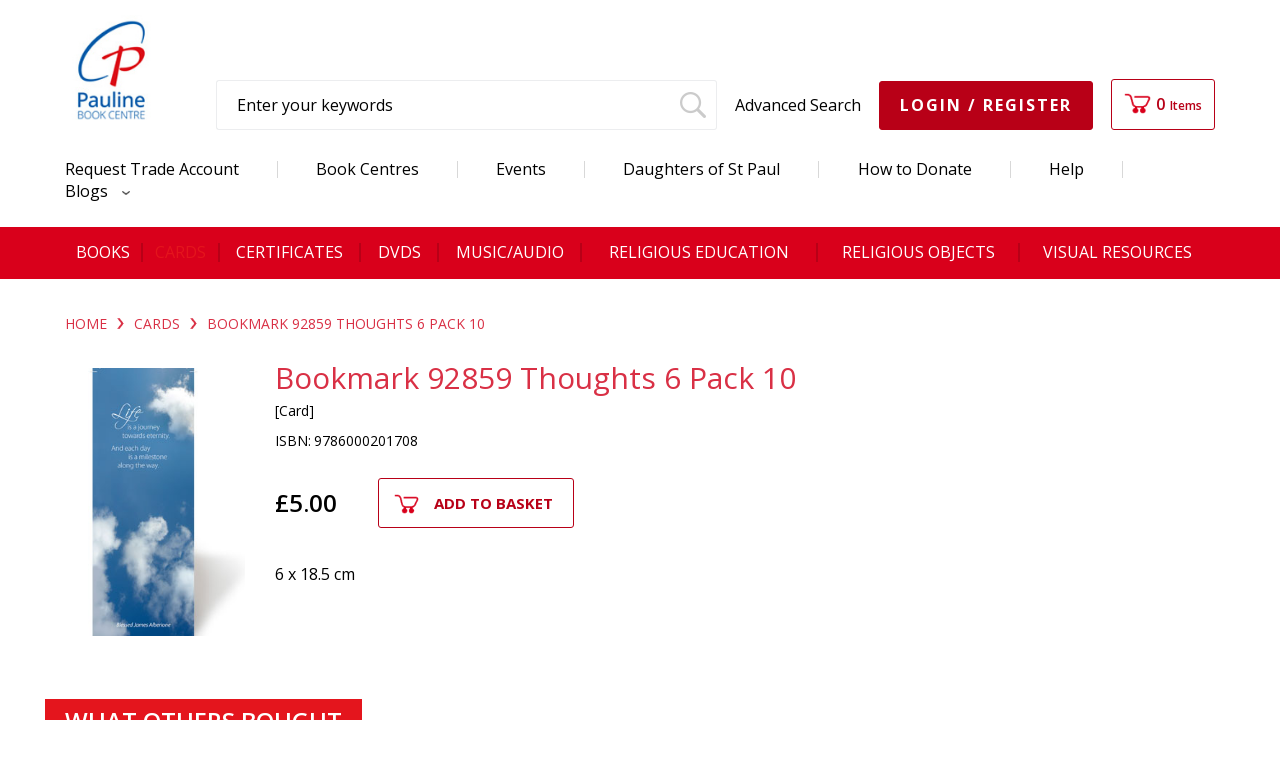

--- FILE ---
content_type: text/html; charset=utf-8
request_url: https://www.paulineuk.org/browse/Cards/item/Bookmark-92859-Thoughts-6-Pack-10/9786000201708
body_size: 115757
content:
 

<!DOCTYPE HTML>
  <!-- Site implemented by AVAMAE Software Solutions Limited UK 2014 -->
  <!-- email: hello@avamae.co.uk, web: www.avamae.co.uk, tel: +44 (0) 20 3567 0804 -->
<html lang="en">
<head>
  <meta http-equiv="X-UA-Compatible" content="IE=edge" />
  <title>Thoughts 6  - bookmark - pack of 10</title>
  <meta name="keywords" id="PageKeywords" content=""/>
  <meta name="description" id="PageDescription" content="Thoughts 6  - bookmark - pack of 10" />  
  <meta http-equiv="Content-Type" content="text/html; charset=utf-8" />
  <meta name="viewport" content="width=device-width, initial-scale=1, maximum-scale=1" />
  <link href="https://fonts.googleapis.com/css?family=Open+Sans:300,400,600,700" rel="stylesheet" type="text/css" />
  <link rel="icon" href="/Content/Images/favicon.ico" type="image/x-icon" /> 
  <link rel="shortcut icon" href="/Content/Images/favicon.ico" type="image/x-icon" />
  <link href="/Styles/jquery-ui.css" rel="stylesheet" type="text/css" />
  <link href="/Styles/swiper.min.css" rel="stylesheet" type="text/css" />
  <link href="/Styles/General.css?c=2" rel="stylesheet" type="text/css" />
  <link href="/Styles/MediaQueries.css?c=2" rel="Stylesheet" type="text/css" media="screen" />
  <link href="/Content/2011.2.712/telerik.common.min.css" rel="stylesheet" type="text/css" />
  <link href="/Content/2011.2.712/telerik.default.min.css" rel="stylesheet" type="text/css" />
  <script type="text/javascript" src="/Scripts/jquery.js"></script>
  <script type="text/javascript" src="https://maps.googleapis.com/maps/api/js?key=AIzaSyDaIn5bkAp-Wil7K8K7U72qZrHKePhctCM&libraries=places&language=en-uk"></script>
  <script type="text/javascript" src="/Scripts/jquery-ui.js"></script>
  <script type="text/javascript" src="/Scripts/jquery.cycle2.min.js"></script>
  <script type="text/javascript" src="/Scripts/jquery.cycle2.carousel.min.js"></script>  
  <script type="text/javascript" src="/Scripts/jquery.icheck.min.js"></script>
  <script type="text/javascript" src="/Scripts/swiper.min.js"></script>
  <script type="text/javascript" src="/Scripts/General.js?c=2"></script>
  

</head>

<body>
  <div class="MainHeader">
      <div class="HeaderTop Sm">
        <div class="ContentWidth">
          <div class="Logo2">
            <a href="/"><img src="/Content/Images/Pauline.jpg" alt="Pauline Book &amp; Media UK" title="Pauline Book &amp; Media UK" /></a>          
          </div>
          <div class="BtnLinks BtnStd" onclick="btnlinksHS()"><span><img src="/Content/Images/IconLinkMenuBlueBig.png" alt="Links Button" /></span></div>
          <div class="BottomFix"></div>
          <div class="TopLinks">
            <div class="TopLinksBorder">
             <!-- NavigationLinks Header -->       
             
		        <a href="/request-trade-account" title="Request Trade Account">Request Trade Account</a>
                  
     <span></span>
  
		        <a href="/bookcentres" title="Book Centres">Book Centres</a>
                  
     <span></span>
  
		        <a href="/events" title="Events">Events</a>
                  
     <span></span>
  
		        <a href="/daughters-of-st-paul" title="Daughters of St Paul">Daughters of St Paul</a>
                  
     <span></span>
  
		        <a href="/howtodonate" title="How to Donate">How to Donate</a>
                  
     <span></span>
  
		        <a href="/help" title="Help">Help</a>
                  
     <span></span>
    
             <a onclick="btnblogmenuHS()" href="javascript:void(0)" title="Blogs">Blogs</a> 
             <div class="BlogMenu"><ul><!-- 

--><!-- 
        --><li>            
            <a href="/blog/st-paul-the-apostle" title="St Paul the Apostle" >St Paul the Apostle</a>
           </li><!-- 
        
     --><!-- 
        --><li>            
            <a href="/blog/discernment" title="Discernment" >Discernment</a>
           </li><!-- 
        
     --><!-- 
        --><li>            
            <a href="/blog/liturgical-reflections" title="Liturgical Reflections" >Liturgical Reflections</a>
           </li><!-- 
        
     --></ul></div>       
            </div>
          </div>
        </div>
      </div>
    <div class="HeaderBottom">
     <div class="HeaderTable">
        <div class="Logo">
          <a href="/"><img src="/Content/Images/Pauline.jpg" alt="Pauline Book & Media UK" title="Pauline Book & Media UK" /></a>          
        </div>
        <div class="RightPanel">
          <form action="/browse/Keywords?Keywords=" method="post">
            
              <div class="BtnSearch BtnStd" onclick="btnsearchHS()"><span><img src="/Content/Images/IconLoupeBlueBig.png" alt="Search" title="Search" /></span></div>
              <div class="SearchBox">
                <div class="Search"><!--
              --><div class="SearchField"><input id="Keywords" type="text" value="Enter your keywords" onfocus ="clearField(this,'Enter your keywords')" onblur="fillField(this,'Enter your keywords')" name="Keywords" /></div><!-- 
              --><div class="BtnField"><input type="submit" value=" " /></div><!--
            --></div>
              
                <div class="AdvancedSearch" onclick="btnadvancesearchHS()"><span>Advanced Search</span></div>
              </div>
              <div class="PanelSpacer"></div>
          </form>
          
            <div class="BtnLogin BtnStd"><a href="/home/login"><img src="/Content/Images/IconLoginBlueBig.png" alt="Login" title="Login"></a></div>
            <div class="Login Register"><div class="BtnStd"><a href="/home/login">Login / Register</a></div></div>
                  
            <div class="Basket">


<a href="/checkout/basket" title="Basket">
  <div class="Icon"><img src="/Content/Images/carticon.png" alt="Basket"></div>
  <div class="Icon2 BtnStd"><span><img src="/Content/Images/carticon.png" alt="Basket"></span></div>
  <div class="ItemNumber">0<span>Items</span></div>
</a>
<div class="BottomFix"></div>
</div>
        </div>
      </div>

      <div class="HeaderTop Lg">
        <div class="ContentWidth">
          <div class="Logo2">
            <a href="/"><img src="/Content/Images/Pauline.jpg" alt="Pauline Book &amp; Media UK" title="Pauline Book &amp; Media UK" /></a>          
          </div>
          <div class="BtnLinks BtnStd" onclick="btnlinksHS()"><span><img src="/Content/Images/IconLinkMenuBlueBig.png" alt="Links Button" /></span></div>
          <div class="BottomFix"></div>
          <div class="TopLinks">
            <div class="TopLinksBorder">
             <!-- NavigationLinks Header -->       
             
		        <a href="/request-trade-account" title="Request Trade Account">Request Trade Account</a>
                  
     <span></span>
  
		        <a href="/bookcentres" title="Book Centres">Book Centres</a>
                  
     <span></span>
  
		        <a href="/events" title="Events">Events</a>
                  
     <span></span>
  
		        <a href="/daughters-of-st-paul" title="Daughters of St Paul">Daughters of St Paul</a>
                  
     <span></span>
  
		        <a href="/howtodonate" title="How to Donate">How to Donate</a>
                  
     <span></span>
  
		        <a href="/help" title="Help">Help</a>
                  
     <span></span>
    
             <a onclick="btnblogmenuHS()" href="javascript:void(0)" title="Blogs">Blogs <img class="MenuArrow" src="/Content/Images/menuarrow.png" "Blogs"/></a>
             <div class="BlogMenu"><ul><!-- 

--><!-- 
        --><li>            
            <a href="/blog/st-paul-the-apostle" title="St Paul the Apostle" >St Paul the Apostle</a>
           </li><!-- 
        
     --><!-- 
        --><li>            
            <a href="/blog/discernment" title="Discernment" >Discernment</a>
           </li><!-- 
        
     --><!-- 
        --><li>            
            <a href="/blog/liturgical-reflections" title="Liturgical Reflections" >Liturgical Reflections</a>
           </li><!-- 
        
     --></ul></div>       
            </div>
          </div>
        </div>
      </div>
    </div>
    <div class="AdvanceSearchBox" style="background:#d9001b; display:none;">
      <div class="HeaderBottom">
        <form action="/Home/GetAdvancedSearchControl" method="post"><input id="ItemCategories" name="ItemCategories" type="hidden" value="" />
     
<div class="Content">
  <h3>Advanced Search</h3>
  <div class="TableAdvanceSearch">
    <div class="CellAdvanceSearch"><div class="FormField"><select class="DropDownW1" id="CategoryID" name="CategoryID"><option value="">Select Category</option>
<option value="1000">Books</option>
<option value="1121">&#160;&#160;&#160;&#160;Bibles</option>
<option value="1135">&#160;&#160;&#160;&#160;&#160;&#160;&#160;&#160;Catholic&#160;Bibles</option>
<option value="1277">&#160;&#160;&#160;&#160;&#160;&#160;&#160;&#160;Foreign&#160;Languages</option>
<option value="1289">&#160;&#160;&#160;&#160;&#160;&#160;&#160;&#160;General&#160;Bibles</option>
<option value="1088">&#160;&#160;&#160;&#160;Children</option>
<option value="1108">&#160;&#160;&#160;&#160;&#160;&#160;&#160;&#160;Activity&#160;books</option>
<option value="1136">&#160;&#160;&#160;&#160;&#160;&#160;&#160;&#160;Bibles&#160;&amp;&#160;Bible&#160;Stories</option>
<option value="1137">&#160;&#160;&#160;&#160;&#160;&#160;&#160;&#160;Children&#39;s&#160;Liturgy</option>
<option value="1291">&#160;&#160;&#160;&#160;&#160;&#160;&#160;&#160;General</option>
<option value="1138">&#160;&#160;&#160;&#160;&#160;&#160;&#160;&#160;Life&#160;Issues</option>
<option value="1100">&#160;&#160;&#160;&#160;&#160;&#160;&#160;&#160;Prayerbooks</option>
<option value="1101">&#160;&#160;&#160;&#160;&#160;&#160;&#160;&#160;Saints</option>
<option value="1122">&#160;&#160;&#160;&#160;Church</option>
<option value="1283">&#160;&#160;&#160;&#160;&#160;&#160;&#160;&#160;Baptism&#160;&amp;&#160;Marriage&#160;Preparation</option>
<option value="1273">&#160;&#160;&#160;&#160;&#160;&#160;&#160;&#160;Catholic&#160;Faith/RCIA</option>
<option value="1140">&#160;&#160;&#160;&#160;&#160;&#160;&#160;&#160;Church&#160;Documents</option>
<option value="1142">&#160;&#160;&#160;&#160;&#160;&#160;&#160;&#160;General</option>
<option value="1144">&#160;&#160;&#160;&#160;&#160;&#160;&#160;&#160;Popes&#160;&amp;&#160;Popes&#39;&#160;Writings</option>
<option value="1145">&#160;&#160;&#160;&#160;&#160;&#160;&#160;&#160;Priesthood/Diaconate</option>
<option value="1146">&#160;&#160;&#160;&#160;&#160;&#160;&#160;&#160;Religious&#160;Life</option>
<option value="1089">&#160;&#160;&#160;&#160;Gift&#160;Books</option>
<option value="1147">&#160;&#160;&#160;&#160;&#160;&#160;&#160;&#160;Baptism</option>
<option value="1220">&#160;&#160;&#160;&#160;&#160;&#160;&#160;&#160;Communion</option>
<option value="1221">&#160;&#160;&#160;&#160;&#160;&#160;&#160;&#160;Confirmation</option>
<option value="1222">&#160;&#160;&#160;&#160;&#160;&#160;&#160;&#160;General</option>
<option value="1288">&#160;&#160;&#160;&#160;&#160;&#160;&#160;&#160;Wedding</option>
<option value="1123">&#160;&#160;&#160;&#160;Liturgy</option>
<option value="1148">&#160;&#160;&#160;&#160;&#160;&#160;&#160;&#160;General</option>
<option value="1149">&#160;&#160;&#160;&#160;&#160;&#160;&#160;&#160;Homiletics</option>
<option value="1250">&#160;&#160;&#160;&#160;&#160;&#160;&#160;&#160;Various&#160;Ministries</option>
<option value="1124">&#160;&#160;&#160;&#160;Marian</option>
<option value="1151">&#160;&#160;&#160;&#160;&#160;&#160;&#160;&#160;Our&#160;Lady</option>
<option value="1225">&#160;&#160;&#160;&#160;&#160;&#160;&#160;&#160;Rosary</option>
<option value="1125">&#160;&#160;&#160;&#160;Music&#160;Books</option>
<option value="1152">&#160;&#160;&#160;&#160;&#160;&#160;&#160;&#160;Music/Hymn&#160;Books</option>
<option value="1126">&#160;&#160;&#160;&#160;Pastoral&#160;Care</option>
<option value="1249">&#160;&#160;&#160;&#160;&#160;&#160;&#160;&#160;Addiction</option>
<option value="1248">&#160;&#160;&#160;&#160;&#160;&#160;&#160;&#160;Bereavement</option>
<option value="1153">&#160;&#160;&#160;&#160;&#160;&#160;&#160;&#160;General</option>
<option value="1154">&#160;&#160;&#160;&#160;&#160;&#160;&#160;&#160;Marriage/Family&#160;Life</option>
<option value="1234">&#160;&#160;&#160;&#160;Pauline</option>
<option value="1235">&#160;&#160;&#160;&#160;&#160;&#160;&#160;&#160;Children</option>
<option value="1246">&#160;&#160;&#160;&#160;&#160;&#160;&#160;&#160;General</option>
<option value="1243">&#160;&#160;&#160;&#160;&#160;&#160;&#160;&#160;Koder</option>
<option value="1245">&#160;&#160;&#160;&#160;&#160;&#160;&#160;&#160;Marian</option>
<option value="1244">&#160;&#160;&#160;&#160;&#160;&#160;&#160;&#160;Rembrandt</option>
<option value="1241">&#160;&#160;&#160;&#160;&#160;&#160;&#160;&#160;Resource</option>
<option value="1242">&#160;&#160;&#160;&#160;&#160;&#160;&#160;&#160;Sacrament</option>
<option value="1247">&#160;&#160;&#160;&#160;&#160;&#160;&#160;&#160;Seasonal</option>
<option value="1127">&#160;&#160;&#160;&#160;Prayer</option>
<option value="1110">&#160;&#160;&#160;&#160;&#160;&#160;&#160;&#160;Devotional&#160;&amp;&#160;Novenas</option>
<option value="1272">&#160;&#160;&#160;&#160;&#160;&#160;&#160;&#160;Lectio&#160;Divina&#160;</option>
<option value="1109">&#160;&#160;&#160;&#160;&#160;&#160;&#160;&#160;Missals</option>
<option value="1271">&#160;&#160;&#160;&#160;&#160;&#160;&#160;&#160;Prayer&#160;of&#160;the&#160;Church</option>
<option value="1219">&#160;&#160;&#160;&#160;&#160;&#160;&#160;&#160;Prayer&#160;Resources</option>
<option value="1278">&#160;&#160;&#160;&#160;&#160;&#160;&#160;&#160;Stations&#160;of&#160;the&#160;Cross</option>
<option value="1117">&#160;&#160;&#160;&#160;&#160;&#160;&#160;&#160;Advent</option>
<option value="1128">&#160;&#160;&#160;&#160;Saints&#160;&amp;&#160;Inspiring&#160;Lives</option>
<option value="1155">&#160;&#160;&#160;&#160;&#160;&#160;&#160;&#160;Inspiring&#160;Lives</option>
<option value="1156">&#160;&#160;&#160;&#160;&#160;&#160;&#160;&#160;Saints&#160;&amp;&#160;Saints&#39;&#160;Writings</option>
<option value="1130">&#160;&#160;&#160;&#160;Scriptures</option>
<option value="1158">&#160;&#160;&#160;&#160;&#160;&#160;&#160;&#160;Commentaries</option>
<option value="1159">&#160;&#160;&#160;&#160;&#160;&#160;&#160;&#160;General</option>
<option value="1160">&#160;&#160;&#160;&#160;&#160;&#160;&#160;&#160;References</option>
<option value="1131">&#160;&#160;&#160;&#160;Seasonal</option>
<option value="1161">&#160;&#160;&#160;&#160;&#160;&#160;&#160;&#160;Advent/Christmas</option>
<option value="1162">&#160;&#160;&#160;&#160;&#160;&#160;&#160;&#160;Lent/Easter</option>
<option value="1132">&#160;&#160;&#160;&#160;Spirituality</option>
<option value="1280">&#160;&#160;&#160;&#160;&#160;&#160;&#160;&#160;Celtic</option>
<option value="1163">&#160;&#160;&#160;&#160;&#160;&#160;&#160;&#160;General&#160;Spirituality</option>
<option value="1279">&#160;&#160;&#160;&#160;&#160;&#160;&#160;&#160;Spiritual&#160;Exercises</option>
<option value="1254">&#160;&#160;&#160;&#160;Theology</option>
<option value="1165">&#160;&#160;&#160;&#160;&#160;&#160;&#160;&#160;General</option>
<option value="1095">&#160;&#160;&#160;&#160;&#160;&#160;&#160;&#160;Icons</option>
<option value="1257">&#160;&#160;&#160;&#160;&#160;&#160;&#160;&#160;Moral&#160;Ethics</option>
<option value="1255">&#160;&#160;&#160;&#160;&#160;&#160;&#160;&#160;Philosophy</option>
<option value="1134">&#160;&#160;&#160;&#160;World&#160;Religions</option>
<option value="1167">&#160;&#160;&#160;&#160;&#160;&#160;&#160;&#160;Ecumenism&#160;&amp;&#160;Interfaith</option>
<option value="1001">Cards</option>
<option value="1043">&#160;&#160;&#160;&#160;Bookmarks</option>
<option value="1048">&#160;&#160;&#160;&#160;&#160;&#160;&#160;&#160;Pauline</option>
<option value="1046">&#160;&#160;&#160;&#160;&#160;&#160;&#160;&#160;Sacramental</option>
<option value="1052">&#160;&#160;&#160;&#160;&#160;&#160;&#160;&#160;&#160;&#160;&#160;&#160;Communion&#160;&amp;&#160;Confirmation</option>
<option value="1051">&#160;&#160;&#160;&#160;&#160;&#160;&#160;&#160;&#160;&#160;&#160;&#160;Confirmation</option>
<option value="1119">&#160;&#160;&#160;&#160;&#160;&#160;&#160;&#160;&#160;&#160;&#160;&#160;First&#160;Communion</option>
<option value="1053">&#160;&#160;&#160;&#160;&#160;&#160;&#160;&#160;&#160;&#160;&#160;&#160;Reconciliation</option>
<option value="1047">&#160;&#160;&#160;&#160;&#160;&#160;&#160;&#160;Thoughts</option>
<option value="1014">&#160;&#160;&#160;&#160;Greeting&#160;Cards</option>
<option value="1032">&#160;&#160;&#160;&#160;&#160;&#160;&#160;&#160;Christmas</option>
<option value="1170">&#160;&#160;&#160;&#160;&#160;&#160;&#160;&#160;General</option>
<option value="1029">&#160;&#160;&#160;&#160;&#160;&#160;&#160;&#160;Mass&#160;Cards</option>
<option value="1031">&#160;&#160;&#160;&#160;&#160;&#160;&#160;&#160;Sacramental</option>
<option value="1171">&#160;&#160;&#160;&#160;&#160;&#160;&#160;&#160;&#160;&#160;&#160;&#160;&#160;Baptism</option>
<option value="1172">&#160;&#160;&#160;&#160;&#160;&#160;&#160;&#160;&#160;&#160;&#160;&#160;Confirmation</option>
<option value="1194">&#160;&#160;&#160;&#160;&#160;&#160;&#160;&#160;&#160;&#160;&#160;&#160;First&#160;Communion</option>
<option value="1175">&#160;&#160;&#160;&#160;&#160;&#160;&#160;&#160;&#160;&#160;&#160;&#160;Reconciliation</option>
<option value="1176">&#160;&#160;&#160;&#160;&#160;&#160;&#160;&#160;&#160;&#160;&#160;&#160;Wedding</option>
<option value="1030">&#160;&#160;&#160;&#160;&#160;&#160;&#160;&#160;Sympathy</option>
<option value="1012">&#160;&#160;&#160;&#160;Picture&#160;Cards</option>
<option value="1033">&#160;&#160;&#160;&#160;&#160;&#160;&#160;&#160;Icon</option>
<option value="1034">&#160;&#160;&#160;&#160;&#160;&#160;&#160;&#160;Koder</option>
<option value="1035">&#160;&#160;&#160;&#160;&#160;&#160;&#160;&#160;Rembrandt</option>
<option value="1236">&#160;&#160;&#160;&#160;&#160;&#160;&#160;&#160;Remembrance</option>
<option value="1036">&#160;&#160;&#160;&#160;&#160;&#160;&#160;&#160;Turvey</option>
<option value="1037">&#160;&#160;&#160;&#160;Postcards</option>
<option value="1038">&#160;&#160;&#160;&#160;&#160;&#160;&#160;&#160;Icon</option>
<option value="1039">&#160;&#160;&#160;&#160;&#160;&#160;&#160;&#160;Koder</option>
<option value="1040">&#160;&#160;&#160;&#160;&#160;&#160;&#160;&#160;Rembrandt</option>
<option value="1041">&#160;&#160;&#160;&#160;&#160;&#160;&#160;&#160;Turvey</option>
<option value="1042">&#160;&#160;&#160;&#160;Prayer&#160;cards</option>
<option value="1177">&#160;&#160;&#160;&#160;&#160;&#160;&#160;&#160;Children</option>
<option value="1178">&#160;&#160;&#160;&#160;&#160;&#160;&#160;&#160;Prayer&#160;Resources</option>
<option value="1002">Certificates</option>
<option value="1054">&#160;&#160;&#160;&#160;Sacramental</option>
<option value="1180">&#160;&#160;&#160;&#160;&#160;&#160;&#160;&#160;Baptism</option>
<option value="1181">&#160;&#160;&#160;&#160;&#160;&#160;&#160;&#160;Communion&#160;&amp;&#160;Confirmation</option>
<option value="1182">&#160;&#160;&#160;&#160;&#160;&#160;&#160;&#160;Confirmation</option>
<option value="1060">&#160;&#160;&#160;&#160;&#160;&#160;&#160;&#160;Enrolment&#160;in&#160;Sacramental&#160;Programmes</option>
<option value="1183">&#160;&#160;&#160;&#160;&#160;&#160;&#160;&#160;First&#160;Communion</option>
<option value="1061">&#160;&#160;&#160;&#160;&#160;&#160;&#160;&#160;RCIA</option>
<option value="1184">&#160;&#160;&#160;&#160;&#160;&#160;&#160;&#160;Reconciliation</option>
<option value="1062">&#160;&#160;&#160;&#160;Souvenir&#160;Bookmarks</option>
<option value="1059">&#160;&#160;&#160;&#160;&#160;&#160;&#160;&#160;Communion&#160;&amp;&#160;Confirmation</option>
<option value="1057">&#160;&#160;&#160;&#160;&#160;&#160;&#160;&#160;Confirmation</option>
<option value="1058">&#160;&#160;&#160;&#160;&#160;&#160;&#160;&#160;First&#160;Communion</option>
<option value="1056">&#160;&#160;&#160;&#160;&#160;&#160;&#160;&#160;Reconciliation</option>
<option value="1003">DVDS</option>
<option value="1064">&#160;&#160;&#160;&#160;Bible</option>
<option value="1066">&#160;&#160;&#160;&#160;Children</option>
<option value="1068">&#160;&#160;&#160;&#160;Film</option>
<option value="1067">&#160;&#160;&#160;&#160;Our&#160;Lady</option>
<option value="1065">&#160;&#160;&#160;&#160;Saints&#160;&amp;&#160;People&#160;of&#160;Interest</option>
<option value="1004">Music/Audio</option>
<option value="1198">&#160;&#160;&#160;&#160;Books&#160;on&#160;CD</option>
<option value="1070">&#160;&#160;&#160;&#160;Children</option>
<option value="1073">&#160;&#160;&#160;&#160;Lent/Easter</option>
<option value="1074">&#160;&#160;&#160;&#160;Liturgical</option>
<option value="1286">&#160;&#160;&#160;&#160;Religious&#160;Classics&#160;&amp;&#160;Hymns</option>
<option value="1071">&#160;&#160;&#160;&#160;Various&#160;Artists</option>
<option value="1005">Religious&#160;Education</option>
<option value="1226">&#160;&#160;&#160;&#160;Children&#39;s&#160;Liturgy</option>
<option value="1227">&#160;&#160;&#160;&#160;Primary&#160;Resources</option>
<option value="1228">&#160;&#160;&#160;&#160;Resources&#160;for&#160;Teachers/Catechists</option>
<option value="1229">&#160;&#160;&#160;&#160;Sacramental&#160;Preparation</option>
<option value="1282">&#160;&#160;&#160;&#160;&#160;&#160;&#160;&#160;Confirmation</option>
<option value="1281">&#160;&#160;&#160;&#160;&#160;&#160;&#160;&#160;Reconciliation&#160;&amp;&#160;First&#160;Communion</option>
<option value="1230">&#160;&#160;&#160;&#160;Youth&#160;Ministry</option>
<option value="1006">Religious&#160;Objects</option>
<option value="1078">&#160;&#160;&#160;&#160;Crucifixes/Crosses</option>
<option value="1261">&#160;&#160;&#160;&#160;&#160;&#160;&#160;&#160;El&#160;Salvador&#160;Crosses</option>
<option value="1276">&#160;&#160;&#160;&#160;General</option>
<option value="1075">&#160;&#160;&#160;&#160;Gifts</option>
<option value="1264">&#160;&#160;&#160;&#160;&#160;&#160;&#160;&#160;Baptism</option>
<option value="1262">&#160;&#160;&#160;&#160;&#160;&#160;&#160;&#160;Communion</option>
<option value="1263">&#160;&#160;&#160;&#160;&#160;&#160;&#160;&#160;Confirmation</option>
<option value="1267">&#160;&#160;&#160;&#160;&#160;&#160;&#160;&#160;General</option>
<option value="1266">&#160;&#160;&#160;&#160;&#160;&#160;&#160;&#160;Wedding</option>
<option value="1076">&#160;&#160;&#160;&#160;Icons</option>
<option value="1077">&#160;&#160;&#160;&#160;Nativity&#160;Sets/Cribs</option>
<option value="1231">&#160;&#160;&#160;&#160;Plaques</option>
<option value="1079">&#160;&#160;&#160;&#160;Rosary&#160;Beads</option>
<option value="1237">&#160;&#160;&#160;&#160;Stationery</option>
<option value="1268">&#160;&#160;&#160;&#160;&#160;&#160;&#160;&#160;Calendars</option>
<option value="1270">&#160;&#160;&#160;&#160;&#160;&#160;&#160;&#160;Diaries</option>
<option value="1269">&#160;&#160;&#160;&#160;&#160;&#160;&#160;&#160;Journals</option>
<option value="1007">Visual&#160;Resources</option>
<option value="1187">&#160;&#160;&#160;&#160;CD&#160;ROMs</option>
<option value="1189">&#160;&#160;&#160;&#160;&#160;&#160;&#160;&#160;Digital&#160;Images</option>
<option value="1190">&#160;&#160;&#160;&#160;&#160;&#160;&#160;&#160;Powerpoint&#160;Presentations</option>
<option value="1191">&#160;&#160;&#160;&#160;&#160;&#160;&#160;&#160;RE&#160;&amp;&#160;RCIA</option>
<option value="1016">&#160;&#160;&#160;&#160;Posters</option>
<option value="1087">&#160;&#160;&#160;&#160;&#160;&#160;&#160;&#160;Children</option>
<option value="1086">&#160;&#160;&#160;&#160;&#160;&#160;&#160;&#160;Christmas</option>
<option value="1186">&#160;&#160;&#160;&#160;&#160;&#160;&#160;&#160;General</option>
<option value="1196">&#160;&#160;&#160;&#160;&#160;&#160;&#160;&#160;Gifts&#160;of&#160;the&#160;Spirit</option>
<option value="1083">&#160;&#160;&#160;&#160;&#160;&#160;&#160;&#160;Icons</option>
<option value="1284">&#160;&#160;&#160;&#160;&#160;&#160;&#160;&#160;McCrimmon</option>
<option value="1085">&#160;&#160;&#160;&#160;&#160;&#160;&#160;&#160;Rembrandt</option>
<option value="1081">&#160;&#160;&#160;&#160;&#160;&#160;&#160;&#160;Sieger&#160;Koder</option>
<option value="1199">&#160;&#160;&#160;&#160;&#160;&#160;&#160;&#160;&#160;&#160;&#160;&#160;Closeness&#160;of&#160;God</option>
<option value="1200">&#160;&#160;&#160;&#160;&#160;&#160;&#160;&#160;&#160;&#160;&#160;&#160;Exploring&#160;the&#160;Scriptures</option>
<option value="1201">&#160;&#160;&#160;&#160;&#160;&#160;&#160;&#160;&#160;&#160;&#160;&#160;In&#160;Celebration&#160;of&#160;Love</option>
<option value="1202">&#160;&#160;&#160;&#160;&#160;&#160;&#160;&#160;&#160;&#160;&#160;&#160;In&#160;Celebration&#160;of&#160;Wholeness</option>
<option value="1203">&#160;&#160;&#160;&#160;&#160;&#160;&#160;&#160;&#160;&#160;&#160;&#160;Prints</option>
<option value="1204">&#160;&#160;&#160;&#160;&#160;&#160;&#160;&#160;&#160;&#160;&#160;&#160;The&#160;Folly&#160;of&#160;God&#160;(Stations&#160;of&#160;the&#160;Cross)</option>
<option value="1205">&#160;&#160;&#160;&#160;&#160;&#160;&#160;&#160;&#160;&#160;&#160;&#160;The&#160;Invitation</option>
<option value="1206">&#160;&#160;&#160;&#160;&#160;&#160;&#160;&#160;&#160;&#160;&#160;&#160;The&#160;Promise</option>
<option value="1084">&#160;&#160;&#160;&#160;&#160;&#160;&#160;&#160;Sr&#160;Mary&#160;Stephen</option>
<option value="1207">&#160;&#160;&#160;&#160;&#160;&#160;&#160;&#160;&#160;&#160;&#160;&#160;New&#160;Life</option>
<option value="1208">&#160;&#160;&#160;&#160;&#160;&#160;&#160;&#160;&#160;&#160;&#160;&#160;Prayer</option>
<option value="1195">&#160;&#160;&#160;&#160;&#160;&#160;&#160;&#160;Text&#160;Messages</option>
<option value="1082">&#160;&#160;&#160;&#160;&#160;&#160;&#160;&#160;Turvey&#160;Abbey</option>
<option value="1209">&#160;&#160;&#160;&#160;&#160;&#160;&#160;&#160;&#160;&#160;&#160;&#160;Alleluia</option>
<option value="1210">&#160;&#160;&#160;&#160;&#160;&#160;&#160;&#160;&#160;&#160;&#160;&#160;Arise</option>
<option value="1211">&#160;&#160;&#160;&#160;&#160;&#160;&#160;&#160;&#160;&#160;&#160;&#160;Celebration</option>
<option value="1212">&#160;&#160;&#160;&#160;&#160;&#160;&#160;&#160;&#160;&#160;&#160;&#160;Christian&#160;Initiation</option>
<option value="1213">&#160;&#160;&#160;&#160;&#160;&#160;&#160;&#160;&#160;&#160;&#160;&#160;Healing&#160;&amp;&#160;Growth</option>
<option value="1214">&#160;&#160;&#160;&#160;&#160;&#160;&#160;&#160;&#160;&#160;&#160;&#160;Joyful&#160;Hope</option>
</select></div></div>
    <div class="CellAdvanceSearchSpacer"></div>
    <div class="CellAdvanceSearch"><div class="FormField"><input class="EditBoxW2" id="Text1" maxlength="500" name="KeywordsSearch" onblur="fillField(this, 'Keywords')" onfocus="clearField(this, 'Keywords')" type="text" value="Keywords"/></div></div>
    <div class="CellAdvanceSearchSpacer"></div>
    <div class="CellAdvanceSearch"><div class="FormField"><input class="EditBoxW2" id="Title" maxlength="100" name="Title" onblur="fillField(this, 'Title')" onfocus="clearField(this, 'Title')" type="text" value="Title"/></div></div>
    <div class="CellAdvanceSearchSpacer"></div>
    <div class="CellAdvanceSearch"><div class="FormField"><input class="EditBoxW2" id="Author" maxlength="200" name="Author" onblur="fillField(this, 'Author')" onfocus="clearField(this, 'Author')" type="text" value="Author"/></div></div>
    <div class="CellAdvanceSearchSpacer"></div>
    <div class="CellAdvanceSearch"><div class="FormField"><input class="EditBoxW2" id="Isbn" maxlength="30" name="ISBN" onblur="fillField(this, 'Isbn')" onfocus="clearField(this, 'Isbn')" type="text" value="Isbn"/></div></div>
  </div>
  <div class="BottomFix"></div>
  <div class="BlockLeft">
    <div class="FormField"><span class="CbxAndLabel"><input type="radio" id="Phrase" name="SearchType" value="Phrase" /><label for="Phrase">Phrase</label></span></div>
    <div class="FormField"><span class="CbxAndLabel"><input type="radio" id="AllWords" name="SearchType" value="AllWords"/><label for="AllWords">All Words</label></span></div>
    <div class="FormField"><span class="CbxAndLabel"><input type="radio" id="AnyWords" name="SearchType" value="AnyWords" checked="checked"/><label for="AnyWords">Any Words</label></span></div>
    <div class="BottomFix"></div>
  </div>
  <div class="BlockRight">
    <div class="BtnStd BtnSearch Sm"><input id="btnSearch" name="btnSearch" type="submit" value="Search" /></div>
  </div>
  <div class="BottomFix"></div>
</div>

</form>
      </div>
    </div>

     
     
     <div class="BottomFix"></div>
     <div class="BlueBanBack">
      <div class="HeaderBottom">
        <div class="BtnCategory" onclick="btncategoryHS()"><h3>Category<img class="Close" src="/Content/Images/IconArrowWhiteDownBig.png" alt="" /><img class="Open" src="/Content/Images/IconArrowWhiteUpBig.png" alt="" /></h3></div>
        <div class="MainNavigation">   
      <ul><!-- no white space
        
        --><!-- no white space
         
        --><!-- no white space
        --><li><!--
         --><a href="/browse/Books" title="Books"><span style="color:#FFF">Books</span></a>
             
      <ul><!-- no white space
        
        --><!-- no white space
         
        --><!-- no white space
        --><li><!--
         --><a href="/browse/Books/Pauline" title="Pauline"><span style="color:#FFF">Pauline</span></a>
             
      <ul><!-- no white space
        
        --><!-- no white space
         
        --><!-- no white space
        --><li><!--
         --><a href="/browse/Books/Pauline/Children" title="Children"><span style="color:#FFF">Children</span></a>
          <!-- no white space
        --></li><!-- no white space
           
      --><!-- no white space
         
        --><!-- no white space
        --><li><!--
         --><a href="/browse/Books/Pauline/Resource" title="Resource"><span style="color:#FFF">Resource</span></a>
          <!-- no white space
        --></li><!-- no white space
           
      --><!-- no white space
         
        --><!-- no white space
        --><li><!--
         --><a href="/browse/Books/Pauline/Sacrament" title="Sacrament"><span style="color:#FFF">Sacrament</span></a>
          <!-- no white space
        --></li><!-- no white space
           
      --><!-- no white space
         
        --><!-- no white space
        --><li><!--
         --><a href="/browse/Books/Pauline/Koder" title="Koder"><span style="color:#FFF">Koder</span></a>
          <!-- no white space
        --></li><!-- no white space
           
      --><!-- no white space
         
        --><!-- no white space
        --><li><!--
         --><a href="/browse/Books/Pauline/Rembrandt" title="Rembrandt"><span style="color:#FFF">Rembrandt</span></a>
          <!-- no white space
        --></li><!-- no white space
           
      --><!-- no white space
         
        --><!-- no white space
        --><li><!--
         --><a href="/browse/Books/Pauline/Marian" title="Marian"><span style="color:#FFF">Marian</span></a>
          <!-- no white space
        --></li><!-- no white space
           
      --><!-- no white space
         
        --><!-- no white space
        --><li><!--
         --><a href="/browse/Books/Pauline/General" title="General"><span style="color:#FFF">General</span></a>
          <!-- no white space
        --></li><!-- no white space
           
      --><!-- no white space
         
        --><!-- no white space
        --><li><!--
         --><a href="/browse/Books/Pauline/Seasonal" title="Seasonal"><span style="color:#FFF">Seasonal</span></a>
          <!-- no white space
        --></li><!-- no white space
           
      -->
      </ul> 
<!-- no white space
        --></li><!-- no white space
           
      --><!-- no white space
         
        --><!-- no white space
        --><li><!--
         --><a href="/browse/Books/Bibles" title="Bibles"><span style="color:#FFF">Bibles</span></a>
             
      <ul><!-- no white space
        
        --><!-- no white space
         
        --><!-- no white space
        --><li><!--
         --><a href="/browse/Books/Bibles/Catholic-Bibles" title="Catholic Bibles"><span style="color:#FFF">Catholic Bibles</span></a>
          <!-- no white space
        --></li><!-- no white space
           
      --><!-- no white space
         
        --><!-- no white space
        --><li><!--
         --><a href="/browse/Books/Bibles/General-Bibles" title="General Bibles"><span style="color:#FFF">General Bibles</span></a>
          <!-- no white space
        --></li><!-- no white space
           
      --><!-- no white space
         
        --><!-- no white space
        --><li><!--
         --><a href="/browse/Books/Bibles/Foreign-Languages" title="Foreign Languages"><span style="color:#FFF">Foreign Languages</span></a>
          <!-- no white space
        --></li><!-- no white space
           
      -->
      </ul> 
<!-- no white space
        --></li><!-- no white space
           
      --><!-- no white space
         
        --><!-- no white space
        --><li><!--
         --><a href="/browse/Books/Children" title="Children"><span style="color:#FFF">Children</span></a>
             
      <ul><!-- no white space
        
        --><!-- no white space
         
        --><!-- no white space
        --><li><!--
         --><a href="/browse/Books/Children/Activity-books" title="Activity books"><span style="color:#FFF">Activity books</span></a>
          <!-- no white space
        --></li><!-- no white space
           
      --><!-- no white space
         
        --><!-- no white space
        --><li><!--
         --><a href="/browse/Books/Children/Bibles-Bible-Stories" title="Bibles &amp; Bible Stories"><span style="color:#FFF">Bibles &amp; Bible Stories</span></a>
          <!-- no white space
        --></li><!-- no white space
           
      --><!-- no white space
         
        --><!-- no white space
        --><li><!--
         --><a href="/browse/Books/Children/Childrens-Liturgy" title="Children&#39;s Liturgy"><span style="color:#FFF">Children&#39;s Liturgy</span></a>
          <!-- no white space
        --></li><!-- no white space
           
      --><!-- no white space
         
        --><!-- no white space
        --><li><!--
         --><a href="/browse/Books/Children/Prayerbooks" title="Prayerbooks"><span style="color:#FFF">Prayerbooks</span></a>
          <!-- no white space
        --></li><!-- no white space
           
      --><!-- no white space
         
        --><!-- no white space
        --><li><!--
         --><a href="/browse/Books/Children/Saints" title="Saints"><span style="color:#FFF">Saints</span></a>
          <!-- no white space
        --></li><!-- no white space
           
      --><!-- no white space
         
        --><!-- no white space
        --><li><!--
         --><a href="/browse/Books/Children/Life-Issues" title="Life Issues"><span style="color:#FFF">Life Issues</span></a>
          <!-- no white space
        --></li><!-- no white space
           
      --><!-- no white space
         
        --><!-- no white space
        --><li><!--
         --><a href="/browse/Books/Children/General" title="General"><span style="color:#FFF">General</span></a>
          <!-- no white space
        --></li><!-- no white space
           
      -->
      </ul> 
<!-- no white space
        --></li><!-- no white space
           
      --><!-- no white space
         
        --><!-- no white space
        --><li><!--
         --><a href="/browse/Books/Prayer" title="Prayer"><span style="color:#FFF">Prayer</span></a>
             
      <ul><!-- no white space
        
        --><!-- no white space
         
        --><!-- no white space
        --><li><!--
         --><a href="/browse/Books/Prayer/Devotional-Novenas" title="Devotional &amp; Novenas"><span style="color:#FFF">Devotional &amp; Novenas</span></a>
          <!-- no white space
        --></li><!-- no white space
           
      --><!-- no white space
         
        --><!-- no white space
        --><li><!--
         --><a href="/browse/Books/Prayer/Prayer-Resources" title="Prayer Resources"><span style="color:#FFF">Prayer Resources</span></a>
          <!-- no white space
        --></li><!-- no white space
           
      --><!-- no white space
         
        --><!-- no white space
        --><li><!--
         --><a href="/browse/Books/Prayer/Stations-of-the-Cross" title="Stations of the Cross"><span style="color:#FFF">Stations of the Cross</span></a>
          <!-- no white space
        --></li><!-- no white space
           
      --><!-- no white space
         
        --><!-- no white space
        --><li><!--
         --><a href="/browse/Books/Prayer/Missals" title="Missals"><span style="color:#FFF">Missals</span></a>
          <!-- no white space
        --></li><!-- no white space
           
      --><!-- no white space
         
        --><!-- no white space
        --><li><!--
         --><a href="/browse/Books/Prayer/Prayer-of-the-Church" title="Prayer of the Church"><span style="color:#FFF">Prayer of the Church</span></a>
          <!-- no white space
        --></li><!-- no white space
           
      --><!-- no white space
         
        --><!-- no white space
        --><li><!--
         --><a href="/browse/Books/Prayer/Lectio-Divina" title="Lectio Divina "><span style="color:#FFF">Lectio Divina </span></a>
          <!-- no white space
        --></li><!-- no white space
           
      -->
      </ul> 
<!-- no white space
        --></li><!-- no white space
           
      --><!-- no white space
         
        --><!-- no white space
        --><li><!--
         --><a href="/browse/Books/Church" title="Church"><span style="color:#FFF">Church</span></a>
             
      <ul><!-- no white space
        
        --><!-- no white space
         
        --><!-- no white space
        --><li><!--
         --><a href="/browse/Books/Church/Church-Documents" title="Church Documents"><span style="color:#FFF">Church Documents</span></a>
          <!-- no white space
        --></li><!-- no white space
           
      --><!-- no white space
         
        --><!-- no white space
        --><li><!--
         --><a href="/browse/Books/Church/General" title="General"><span style="color:#FFF">General</span></a>
          <!-- no white space
        --></li><!-- no white space
           
      --><!-- no white space
         
        --><!-- no white space
        --><li><!--
         --><a href="/browse/Books/Church/Catholic-Faith-RCIA" title="Catholic Faith/RCIA"><span style="color:#FFF">Catholic Faith/RCIA</span></a>
          <!-- no white space
        --></li><!-- no white space
           
      --><!-- no white space
         
        --><!-- no white space
        --><li><!--
         --><a href="/browse/Books/Church/Popes-Popes-Writings" title="Popes &amp; Popes&#39; Writings"><span style="color:#FFF">Popes &amp; Popes&#39; Writings</span></a>
          <!-- no white space
        --></li><!-- no white space
           
      --><!-- no white space
         
        --><!-- no white space
        --><li><!--
         --><a href="/browse/Books/Church/Priesthood-Diaconate" title="Priesthood/Diaconate"><span style="color:#FFF">Priesthood/Diaconate</span></a>
          <!-- no white space
        --></li><!-- no white space
           
      --><!-- no white space
         
        --><!-- no white space
        --><li><!--
         --><a href="/browse/Books/Church/Religious-Life" title="Religious Life"><span style="color:#FFF">Religious Life</span></a>
          <!-- no white space
        --></li><!-- no white space
           
      --><!-- no white space
         
        --><!-- no white space
        --><li><!--
         --><a href="/browse/Books/Church/Baptism-Marriage-Preparation" title="Baptism &amp; Marriage Preparation"><span style="color:#FFF">Baptism &amp; Marriage Preparation</span></a>
          <!-- no white space
        --></li><!-- no white space
           
      -->
      </ul> 
<!-- no white space
        --></li><!-- no white space
           
      --><!-- no white space
         
        --><!-- no white space
        --><li><!--
         --><a href="/browse/Books/Spirituality" title="Spirituality"><span style="color:#FFF">Spirituality</span></a>
             
      <ul><!-- no white space
        
        --><!-- no white space
         
        --><!-- no white space
        --><li><!--
         --><a href="/browse/Books/Spirituality/General-Spirituality" title="General Spirituality"><span style="color:#FFF">General Spirituality</span></a>
          <!-- no white space
        --></li><!-- no white space
           
      --><!-- no white space
         
        --><!-- no white space
        --><li><!--
         --><a href="/browse/Books/Spirituality/Spiritual-Exercises" title="Spiritual Exercises"><span style="color:#FFF">Spiritual Exercises</span></a>
          <!-- no white space
        --></li><!-- no white space
           
      --><!-- no white space
         
        --><!-- no white space
        --><li><!--
         --><a href="/browse/Books/Spirituality/Celtic" title="Celtic"><span style="color:#FFF">Celtic</span></a>
          <!-- no white space
        --></li><!-- no white space
           
      -->
      </ul> 
<!-- no white space
        --></li><!-- no white space
           
      --><!-- no white space
         
        --><!-- no white space
        --><li><!--
         --><a href="/browse/Books/Liturgy" title="Liturgy"><span style="color:#FFF">Liturgy</span></a>
             
      <ul><!-- no white space
        
        --><!-- no white space
         
        --><!-- no white space
        --><li><!--
         --><a href="/browse/Books/Liturgy/General" title="General"><span style="color:#FFF">General</span></a>
          <!-- no white space
        --></li><!-- no white space
           
      --><!-- no white space
         
        --><!-- no white space
        --><li><!--
         --><a href="/browse/Books/Liturgy/Homiletics" title="Homiletics"><span style="color:#FFF">Homiletics</span></a>
          <!-- no white space
        --></li><!-- no white space
           
      --><!-- no white space
         
        --><!-- no white space
        --><li><!--
         --><a href="/browse/Books/Liturgy/Various-Ministries" title="Various Ministries"><span style="color:#FFF">Various Ministries</span></a>
          <!-- no white space
        --></li><!-- no white space
           
      -->
      </ul> 
<!-- no white space
        --></li><!-- no white space
           
      --><!-- no white space
         
        --><!-- no white space
        --><li><!--
         --><a href="/browse/Books/Marian" title="Marian"><span style="color:#FFF">Marian</span></a>
             
      <ul><!-- no white space
        
        --><!-- no white space
         
        --><!-- no white space
        --><li><!--
         --><a href="/browse/Books/Marian/Our-Lady" title="Our Lady"><span style="color:#FFF">Our Lady</span></a>
          <!-- no white space
        --></li><!-- no white space
           
      --><!-- no white space
         
        --><!-- no white space
        --><li><!--
         --><a href="/browse/Books/Marian/Rosary" title="Rosary"><span style="color:#FFF">Rosary</span></a>
          <!-- no white space
        --></li><!-- no white space
           
      -->
      </ul> 
<!-- no white space
        --></li><!-- no white space
           
      --><!-- no white space
         
        --><!-- no white space
        --><li><!--
         --><a href="/browse/Books/Saints-Inspiring-Lives" title="Saints &amp; Inspiring Lives"><span style="color:#FFF">Saints &amp; Inspiring Lives</span></a>
             
      <ul><!-- no white space
        
        --><!-- no white space
         
        --><!-- no white space
        --><li><!--
         --><a href="/browse/Books/Saints-Inspiring-Lives/Inspiring-Lives" title="Inspiring Lives"><span style="color:#FFF">Inspiring Lives</span></a>
          <!-- no white space
        --></li><!-- no white space
           
      --><!-- no white space
         
        --><!-- no white space
        --><li><!--
         --><a href="/browse/Books/Saints-Inspiring-Lives/Saints-Saints-Writings" title="Saints &amp; Saints&#39; Writings"><span style="color:#FFF">Saints &amp; Saints&#39; Writings</span></a>
          <!-- no white space
        --></li><!-- no white space
           
      -->
      </ul> 
<!-- no white space
        --></li><!-- no white space
           
      --><!-- no white space
         
        --><!-- no white space
        --><li><!--
         --><a href="/browse/Books/Theology" title="Theology"><span style="color:#FFF">Theology</span></a>
             
      <ul><!-- no white space
        
        --><!-- no white space
         
        --><!-- no white space
        --><li><!--
         --><a href="/browse/Books/Theology/General" title="General"><span style="color:#FFF">General</span></a>
          <!-- no white space
        --></li><!-- no white space
           
      --><!-- no white space
         
        --><!-- no white space
        --><li><!--
         --><a href="/browse/Books/Theology/Philosophy" title="Philosophy"><span style="color:#FFF">Philosophy</span></a>
          <!-- no white space
        --></li><!-- no white space
           
      --><!-- no white space
         
        --><!-- no white space
        --><li><!--
         --><a href="/browse/Books/Theology/Moral-Ethics" title="Moral Ethics"><span style="color:#FFF">Moral Ethics</span></a>
          <!-- no white space
        --></li><!-- no white space
           
      --><!-- no white space
         
        --><!-- no white space
        --><li><!--
         --><a href="/browse/Books/Theology/Icons" title="Icons"><span style="color:#FFF">Icons</span></a>
          <!-- no white space
        --></li><!-- no white space
           
      -->
      </ul> 
<!-- no white space
        --></li><!-- no white space
           
      --><!-- no white space
         
        --><!-- no white space
        --><li><!--
         --><a href="/browse/Books/Pastoral-Care" title="Pastoral Care"><span style="color:#FFF">Pastoral Care</span></a>
             
      <ul><!-- no white space
        
        --><!-- no white space
         
        --><!-- no white space
        --><li><!--
         --><a href="/browse/Books/Pastoral-Care/General" title="General"><span style="color:#FFF">General</span></a>
          <!-- no white space
        --></li><!-- no white space
           
      --><!-- no white space
         
        --><!-- no white space
        --><li><!--
         --><a href="/browse/Books/Pastoral-Care/Marriage-Family-Life" title="Marriage/Family Life"><span style="color:#FFF">Marriage/Family Life</span></a>
          <!-- no white space
        --></li><!-- no white space
           
      --><!-- no white space
         
        --><!-- no white space
        --><li><!--
         --><a href="/browse/Books/Pastoral-Care/Bereavement" title="Bereavement"><span style="color:#FFF">Bereavement</span></a>
          <!-- no white space
        --></li><!-- no white space
           
      --><!-- no white space
         
        --><!-- no white space
        --><li><!--
         --><a href="/browse/Books/Pastoral-Care/Addiction" title="Addiction"><span style="color:#FFF">Addiction</span></a>
          <!-- no white space
        --></li><!-- no white space
           
      -->
      </ul> 
<!-- no white space
        --></li><!-- no white space
           
      --><!-- no white space
         
        --><!-- no white space
        --><li><!--
         --><a href="/browse/Books/Gift-Books" title="Gift Books"><span style="color:#FFF">Gift Books</span></a>
             
      <ul><!-- no white space
        
        --><!-- no white space
         
        --><!-- no white space
        --><li><!--
         --><a href="/browse/Books/Gift-Books/General" title="General"><span style="color:#FFF">General</span></a>
          <!-- no white space
        --></li><!-- no white space
           
      --><!-- no white space
         
        --><!-- no white space
        --><li><!--
         --><a href="/browse/Books/Gift-Books/Baptism" title="Baptism"><span style="color:#FFF">Baptism</span></a>
          <!-- no white space
        --></li><!-- no white space
           
      --><!-- no white space
         
        --><!-- no white space
        --><li><!--
         --><a href="/browse/Books/Gift-Books/Communion" title="Communion"><span style="color:#FFF">Communion</span></a>
          <!-- no white space
        --></li><!-- no white space
           
      --><!-- no white space
         
        --><!-- no white space
        --><li><!--
         --><a href="/browse/Books/Gift-Books/Confirmation" title="Confirmation"><span style="color:#FFF">Confirmation</span></a>
          <!-- no white space
        --></li><!-- no white space
           
      --><!-- no white space
         
        --><!-- no white space
        --><li><!--
         --><a href="/browse/Books/Gift-Books/Wedding" title="Wedding"><span style="color:#FFF">Wedding</span></a>
          <!-- no white space
        --></li><!-- no white space
           
      -->
      </ul> 
<!-- no white space
        --></li><!-- no white space
           
      --><!-- no white space
         
        --><!-- no white space
        --><li><!--
         --><a href="/browse/Books/Scriptures" title="Scriptures"><span style="color:#FFF">Scriptures</span></a>
             
      <ul><!-- no white space
        
        --><!-- no white space
         
        --><!-- no white space
        --><li><!--
         --><a href="/browse/Books/Scriptures/Commentaries" title="Commentaries"><span style="color:#FFF">Commentaries</span></a>
          <!-- no white space
        --></li><!-- no white space
           
      --><!-- no white space
         
        --><!-- no white space
        --><li><!--
         --><a href="/browse/Books/Scriptures/General" title="General"><span style="color:#FFF">General</span></a>
          <!-- no white space
        --></li><!-- no white space
           
      --><!-- no white space
         
        --><!-- no white space
        --><li><!--
         --><a href="/browse/Books/Scriptures/References" title="References"><span style="color:#FFF">References</span></a>
          <!-- no white space
        --></li><!-- no white space
           
      -->
      </ul> 
<!-- no white space
        --></li><!-- no white space
           
      --><!-- no white space
         
        --><!-- no white space
        --><li><!--
         --><a href="/browse/Books/Seasonal" title="Seasonal"><span style="color:#FFF">Seasonal</span></a>
             
      <ul><!-- no white space
        
        --><!-- no white space
         
        --><!-- no white space
        --><li><!--
         --><a href="/browse/Books/Seasonal/Advent-Christmas" title="Advent/Christmas"><span style="color:#FFF">Advent/Christmas</span></a>
          <!-- no white space
        --></li><!-- no white space
           
      --><!-- no white space
         
        --><!-- no white space
        --><li><!--
         --><a href="/browse/Books/Seasonal/Lent-Easter" title="Lent/Easter"><span style="color:#FFF">Lent/Easter</span></a>
          <!-- no white space
        --></li><!-- no white space
           
      -->
      </ul> 
<!-- no white space
        --></li><!-- no white space
           
      --><!-- no white space
         
        --><!-- no white space
        --><li><!--
         --><a href="/browse/Books/Music-Books" title="Music Books"><span style="color:#FFF">Music Books</span></a>
             
      <ul><!-- no white space
        
        --><!-- no white space
         
        --><!-- no white space
        --><li><!--
         --><a href="/browse/Books/Music-Books/Music-Hymn-Books" title="Music/Hymn Books"><span style="color:#FFF">Music/Hymn Books</span></a>
          <!-- no white space
        --></li><!-- no white space
           
      -->
      </ul> 
<!-- no white space
        --></li><!-- no white space
           
      --><!-- no white space
         
        --><!-- no white space
        --><li><!--
         --><a href="/browse/Books/World-Religions" title="World Religions"><span style="color:#FFF">World Religions</span></a>
             
      <ul><!-- no white space
        
        --><!-- no white space
         
        --><!-- no white space
        --><li><!--
         --><a href="/browse/Books/World-Religions/Ecumenism-Interfaith" title="Ecumenism &amp; Interfaith"><span style="color:#FFF">Ecumenism &amp; Interfaith</span></a>
          <!-- no white space
        --></li><!-- no white space
           
      -->
      </ul> 
<!-- no white space
        --></li><!-- no white space
           
      -->
      </ul> 
<!-- no white space
        --></li><!-- no white space
           
      --><!-- no white space
         
        --><!-- no white space
        --><li><!--
         --><a href="/browse/Cards" title="Cards"><span style="color:#E4151D">Cards</span></a>
             
      <ul><!-- no white space
        
        --><!-- no white space
         
        --><!-- no white space
        --><li><!--
         --><a href="/browse/Cards/Greeting-Cards" title="Greeting Cards"><span style="color:#FFF">Greeting Cards</span></a>
             
      <ul><!-- no white space
        
        --><!-- no white space
         
        --><!-- no white space
        --><li><!--
         --><a href="/browse/Cards/Greeting-Cards/General" title="General"><span style="color:#FFF">General</span></a>
          <!-- no white space
        --></li><!-- no white space
           
      --><!-- no white space
         
        --><!-- no white space
        --><li><!--
         --><a href="/browse/Cards/Greeting-Cards/Christmas" title="Christmas"><span style="color:#FFF">Christmas</span></a>
          <!-- no white space
        --></li><!-- no white space
           
      --><!-- no white space
         
        --><!-- no white space
        --><li><!--
         --><a href="/browse/Cards/Greeting-Cards/Mass-Cards" title="Mass Cards"><span style="color:#FFF">Mass Cards</span></a>
          <!-- no white space
        --></li><!-- no white space
           
      --><!-- no white space
         
        --><!-- no white space
        --><li><!--
         --><a href="/browse/Cards/Greeting-Cards/Sympathy" title="Sympathy"><span style="color:#FFF">Sympathy</span></a>
          <!-- no white space
        --></li><!-- no white space
           
      --><!-- no white space
         
        --><!-- no white space
        --><li><!--
         --><a href="/browse/Cards/Greeting-Cards/Sacramental" title="Sacramental"><span style="color:#FFF">Sacramental</span></a>
             
      <ul><!-- no white space
        
        --><!-- no white space
         
        --><!-- no white space
        --><li><!--
         --><a href="/browse/Cards/Greeting-Cards/Sacramental/Baptism" title=" Baptism"><span style="color:#FFF"> Baptism</span></a>
          <!-- no white space
        --></li><!-- no white space
           
      --><!-- no white space
         
        --><!-- no white space
        --><li><!--
         --><a href="/browse/Cards/Greeting-Cards/Sacramental/Confirmation" title="Confirmation"><span style="color:#FFF">Confirmation</span></a>
          <!-- no white space
        --></li><!-- no white space
           
      --><!-- no white space
         
        --><!-- no white space
        --><li><!--
         --><a href="/browse/Cards/Greeting-Cards/Sacramental/First-Communion" title="First Communion"><span style="color:#FFF">First Communion</span></a>
          <!-- no white space
        --></li><!-- no white space
           
      --><!-- no white space
         
        --><!-- no white space
        --><li><!--
         --><a href="/browse/Cards/Greeting-Cards/Sacramental/Reconciliation" title="Reconciliation"><span style="color:#FFF">Reconciliation</span></a>
          <!-- no white space
        --></li><!-- no white space
           
      --><!-- no white space
         
        --><!-- no white space
        --><li><!--
         --><a href="/browse/Cards/Greeting-Cards/Sacramental/Wedding" title="Wedding"><span style="color:#FFF">Wedding</span></a>
          <!-- no white space
        --></li><!-- no white space
           
      -->
      </ul> 
<!-- no white space
        --></li><!-- no white space
           
      -->
      </ul> 
<!-- no white space
        --></li><!-- no white space
           
      --><!-- no white space
         
        --><!-- no white space
        --><li><!--
         --><a href="/browse/Cards/Picture-Cards" title="Picture Cards"><span style="color:#FFF">Picture Cards</span></a>
             
      <ul><!-- no white space
        
        --><!-- no white space
         
        --><!-- no white space
        --><li><!--
         --><a href="/browse/Cards/Picture-Cards/Icon" title="Icon"><span style="color:#FFF">Icon</span></a>
          <!-- no white space
        --></li><!-- no white space
           
      --><!-- no white space
         
        --><!-- no white space
        --><li><!--
         --><a href="/browse/Cards/Picture-Cards/Koder" title="Koder"><span style="color:#FFF">Koder</span></a>
          <!-- no white space
        --></li><!-- no white space
           
      --><!-- no white space
         
        --><!-- no white space
        --><li><!--
         --><a href="/browse/Cards/Picture-Cards/Rembrandt" title="Rembrandt"><span style="color:#FFF">Rembrandt</span></a>
          <!-- no white space
        --></li><!-- no white space
           
      --><!-- no white space
         
        --><!-- no white space
        --><li><!--
         --><a href="/browse/Cards/Picture-Cards/Remembrance" title="Remembrance"><span style="color:#FFF">Remembrance</span></a>
          <!-- no white space
        --></li><!-- no white space
           
      --><!-- no white space
         
        --><!-- no white space
        --><li><!--
         --><a href="/browse/Cards/Picture-Cards/Turvey" title="Turvey"><span style="color:#FFF">Turvey</span></a>
          <!-- no white space
        --></li><!-- no white space
           
      -->
      </ul> 
<!-- no white space
        --></li><!-- no white space
           
      --><!-- no white space
         
        --><!-- no white space
        --><li><!--
         --><a href="/browse/Cards/Postcards" title="Postcards"><span style="color:#FFF">Postcards</span></a>
             
      <ul><!-- no white space
        
        --><!-- no white space
         
        --><!-- no white space
        --><li><!--
         --><a href="/browse/Cards/Postcards/Icon" title="Icon"><span style="color:#FFF">Icon</span></a>
          <!-- no white space
        --></li><!-- no white space
           
      --><!-- no white space
         
        --><!-- no white space
        --><li><!--
         --><a href="/browse/Cards/Postcards/Koder" title="Koder"><span style="color:#FFF">Koder</span></a>
          <!-- no white space
        --></li><!-- no white space
           
      --><!-- no white space
         
        --><!-- no white space
        --><li><!--
         --><a href="/browse/Cards/Postcards/Rembrandt" title="Rembrandt"><span style="color:#FFF">Rembrandt</span></a>
          <!-- no white space
        --></li><!-- no white space
           
      --><!-- no white space
         
        --><!-- no white space
        --><li><!--
         --><a href="/browse/Cards/Postcards/Turvey" title="Turvey"><span style="color:#FFF">Turvey</span></a>
          <!-- no white space
        --></li><!-- no white space
           
      -->
      </ul> 
<!-- no white space
        --></li><!-- no white space
           
      --><!-- no white space
         
        --><!-- no white space
        --><li><!--
         --><a href="/browse/Cards/Prayer-cards" title="Prayer cards"><span style="color:#FFF">Prayer cards</span></a>
             
      <ul><!-- no white space
        
        --><!-- no white space
         
        --><!-- no white space
        --><li><!--
         --><a href="/browse/Cards/Prayer-cards/Children" title="Children"><span style="color:#FFF">Children</span></a>
          <!-- no white space
        --></li><!-- no white space
           
      --><!-- no white space
         
        --><!-- no white space
        --><li><!--
         --><a href="/browse/Cards/Prayer-cards/Prayer-Resources" title="Prayer Resources"><span style="color:#FFF">Prayer Resources</span></a>
          <!-- no white space
        --></li><!-- no white space
           
      -->
      </ul> 
<!-- no white space
        --></li><!-- no white space
           
      --><!-- no white space
         
        --><!-- no white space
        --><li><!--
         --><a href="/browse/Cards/Bookmarks" title="Bookmarks"><span style="color:#FFF">Bookmarks</span></a>
             
      <ul><!-- no white space
        
        --><!-- no white space
         
        --><!-- no white space
        --><li><!--
         --><a href="/browse/Cards/Bookmarks/Sacramental" title="Sacramental"><span style="color:#FFF">Sacramental</span></a>
             
      <ul><!-- no white space
        
        --><!-- no white space
         
        --><!-- no white space
        --><li><!--
         --><a href="/browse/Cards/Bookmarks/Sacramental/First-Communion" title="First Communion"><span style="color:#FFF">First Communion</span></a>
          <!-- no white space
        --></li><!-- no white space
           
      --><!-- no white space
         
        --><!-- no white space
        --><li><!--
         --><a href="/browse/Cards/Bookmarks/Sacramental/Confirmation" title="Confirmation"><span style="color:#FFF">Confirmation</span></a>
          <!-- no white space
        --></li><!-- no white space
           
      --><!-- no white space
         
        --><!-- no white space
        --><li><!--
         --><a href="/browse/Cards/Bookmarks/Sacramental/Communion-Confirmation" title="Communion &amp; Confirmation"><span style="color:#FFF">Communion &amp; Confirmation</span></a>
          <!-- no white space
        --></li><!-- no white space
           
      --><!-- no white space
         
        --><!-- no white space
        --><li><!--
         --><a href="/browse/Cards/Bookmarks/Sacramental/Reconciliation" title="Reconciliation"><span style="color:#FFF">Reconciliation</span></a>
          <!-- no white space
        --></li><!-- no white space
           
      -->
      </ul> 
<!-- no white space
        --></li><!-- no white space
           
      --><!-- no white space
         
        --><!-- no white space
        --><li><!--
         --><a href="/browse/Cards/Bookmarks/Thoughts" title="Thoughts"><span style="color:#FFF">Thoughts</span></a>
          <!-- no white space
        --></li><!-- no white space
           
      --><!-- no white space
         
        --><!-- no white space
        --><li><!--
         --><a href="/browse/Cards/Bookmarks/Pauline" title="Pauline"><span style="color:#FFF">Pauline</span></a>
          <!-- no white space
        --></li><!-- no white space
           
      -->
      </ul> 
<!-- no white space
        --></li><!-- no white space
           
      -->
      </ul> 
<!-- no white space
        --></li><!-- no white space
           
      --><!-- no white space
         
        --><!-- no white space
        --><li><!--
         --><a href="/browse/Certificates" title="Certificates"><span style="color:#FFF">Certificates</span></a>
             
      <ul><!-- no white space
        
        --><!-- no white space
         
        --><!-- no white space
        --><li><!--
         --><a href="/browse/Certificates/Sacramental" title="Sacramental"><span style="color:#FFF">Sacramental</span></a>
             
      <ul><!-- no white space
        
        --><!-- no white space
         
        --><!-- no white space
        --><li><!--
         --><a href="/browse/Certificates/Sacramental/Baptism" title="Baptism"><span style="color:#FFF">Baptism</span></a>
          <!-- no white space
        --></li><!-- no white space
           
      --><!-- no white space
         
        --><!-- no white space
        --><li><!--
         --><a href="/browse/Certificates/Sacramental/Reconciliation" title="Reconciliation"><span style="color:#FFF">Reconciliation</span></a>
          <!-- no white space
        --></li><!-- no white space
           
      --><!-- no white space
         
        --><!-- no white space
        --><li><!--
         --><a href="/browse/Certificates/Sacramental/First-Communion" title="First Communion"><span style="color:#FFF">First Communion</span></a>
          <!-- no white space
        --></li><!-- no white space
           
      --><!-- no white space
         
        --><!-- no white space
        --><li><!--
         --><a href="/browse/Certificates/Sacramental/Communion-Confirmation" title="Communion &amp; Confirmation"><span style="color:#FFF">Communion &amp; Confirmation</span></a>
          <!-- no white space
        --></li><!-- no white space
           
      --><!-- no white space
         
        --><!-- no white space
        --><li><!--
         --><a href="/browse/Certificates/Sacramental/Confirmation" title="Confirmation"><span style="color:#FFF">Confirmation</span></a>
          <!-- no white space
        --></li><!-- no white space
           
      --><!-- no white space
         
        --><!-- no white space
        --><li><!--
         --><a href="/browse/Certificates/Sacramental/RCIA" title="RCIA"><span style="color:#FFF">RCIA</span></a>
          <!-- no white space
        --></li><!-- no white space
           
      --><!-- no white space
         
        --><!-- no white space
        --><li><!--
         --><a href="/browse/Certificates/Sacramental/Enrolment-in-Sacramental-Programmes" title="Enrolment in Sacramental Programmes"><span style="color:#FFF">Enrolment in Sacramental Programmes</span></a>
          <!-- no white space
        --></li><!-- no white space
           
      -->
      </ul> 
<!-- no white space
        --></li><!-- no white space
           
      --><!-- no white space
         
        --><!-- no white space
        --><li><!--
         --><a href="/browse/Certificates/Souvenir-Bookmarks" title="Souvenir Bookmarks"><span style="color:#FFF">Souvenir Bookmarks</span></a>
             
      <ul><!-- no white space
        
        --><!-- no white space
         
        --><!-- no white space
        --><li><!--
         --><a href="/browse/Certificates/Souvenir-Bookmarks/First-Communion" title="First Communion"><span style="color:#FFF">First Communion</span></a>
          <!-- no white space
        --></li><!-- no white space
           
      --><!-- no white space
         
        --><!-- no white space
        --><li><!--
         --><a href="/browse/Certificates/Souvenir-Bookmarks/Confirmation" title="Confirmation"><span style="color:#FFF">Confirmation</span></a>
          <!-- no white space
        --></li><!-- no white space
           
      --><!-- no white space
         
        --><!-- no white space
        --><li><!--
         --><a href="/browse/Certificates/Souvenir-Bookmarks/Communion-Confirmation" title="Communion &amp; Confirmation"><span style="color:#FFF">Communion &amp; Confirmation</span></a>
          <!-- no white space
        --></li><!-- no white space
           
      --><!-- no white space
         
        --><!-- no white space
        --><li><!--
         --><a href="/browse/Certificates/Souvenir-Bookmarks/Reconciliation" title="Reconciliation"><span style="color:#FFF">Reconciliation</span></a>
          <!-- no white space
        --></li><!-- no white space
           
      -->
      </ul> 
<!-- no white space
        --></li><!-- no white space
           
      -->
      </ul> 
<!-- no white space
        --></li><!-- no white space
           
      --><!-- no white space
         
        --><!-- no white space
        --><li><!--
         --><a href="/browse/DVDS" title="DVDS"><span style="color:#FFF">DVDS</span></a>
             
      <ul><!-- no white space
        
        --><!-- no white space
         
        --><!-- no white space
        --><li><!--
         --><a href="/browse/DVDS/Bible" title="Bible"><span style="color:#FFF">Bible</span></a>
          <!-- no white space
        --></li><!-- no white space
           
      --><!-- no white space
         
        --><!-- no white space
        --><li><!--
         --><a href="/browse/DVDS/Saints-People-of-Interest" title="Saints &amp; People of Interest"><span style="color:#FFF">Saints &amp; People of Interest</span></a>
          <!-- no white space
        --></li><!-- no white space
           
      --><!-- no white space
         
        --><!-- no white space
        --><li><!--
         --><a href="/browse/DVDS/Children" title="Children"><span style="color:#FFF">Children</span></a>
          <!-- no white space
        --></li><!-- no white space
           
      --><!-- no white space
         
        --><!-- no white space
        --><li><!--
         --><a href="/browse/DVDS/Our-Lady" title="Our Lady"><span style="color:#FFF">Our Lady</span></a>
          <!-- no white space
        --></li><!-- no white space
           
      --><!-- no white space
         
        --><!-- no white space
        --><li><!--
         --><a href="/browse/DVDS/Film" title="Film"><span style="color:#FFF">Film</span></a>
          <!-- no white space
        --></li><!-- no white space
           
      -->
      </ul> 
<!-- no white space
        --></li><!-- no white space
           
      --><!-- no white space
         
        --><!-- no white space
        --><li><!--
         --><a href="/browse/Music-Audio" title="Music/Audio"><span style="color:#FFF">Music/Audio</span></a>
             
      <ul><!-- no white space
        
        --><!-- no white space
         
        --><!-- no white space
        --><li><!--
         --><a href="/browse/Music-Audio/Books-on-CD" title="Books on CD"><span style="color:#FFF">Books on CD</span></a>
          <!-- no white space
        --></li><!-- no white space
           
      --><!-- no white space
         
        --><!-- no white space
        --><li><!--
         --><a href="/browse/Music-Audio/Children" title="Children"><span style="color:#FFF">Children</span></a>
          <!-- no white space
        --></li><!-- no white space
           
      --><!-- no white space
         
        --><!-- no white space
        --><li><!--
         --><a href="/browse/Music-Audio/Religious-Classics-Hymns" title="Religious Classics &amp; Hymns"><span style="color:#FFF">Religious Classics &amp; Hymns</span></a>
          <!-- no white space
        --></li><!-- no white space
           
      --><!-- no white space
         
        --><!-- no white space
        --><li><!--
         --><a href="/browse/Music-Audio/Liturgical" title="Liturgical"><span style="color:#FFF">Liturgical</span></a>
          <!-- no white space
        --></li><!-- no white space
           
      --><!-- no white space
         
        --><!-- no white space
        --><li><!--
         --><a href="/browse/Music-Audio/Various-Artists" title="Various Artists"><span style="color:#FFF">Various Artists</span></a>
          <!-- no white space
        --></li><!-- no white space
           
      --><!-- no white space
         
        --><!-- no white space
        --><li><!--
         --><a href="/browse/Music-Audio/Lent-Easter" title="Lent/Easter"><span style="color:#FFF">Lent/Easter</span></a>
          <!-- no white space
        --></li><!-- no white space
           
      -->
      </ul> 
<!-- no white space
        --></li><!-- no white space
           
      --><!-- no white space
         
        --><!-- no white space
        --><li><!--
         --><a href="/browse/Religious-Education" title="Religious Education"><span style="color:#FFF">Religious Education</span></a>
             
      <ul><!-- no white space
        
        --><!-- no white space
         
        --><!-- no white space
        --><li><!--
         --><a href="/browse/Religious-Education/Childrens-Liturgy" title="Children&#39;s Liturgy"><span style="color:#FFF">Children&#39;s Liturgy</span></a>
          <!-- no white space
        --></li><!-- no white space
           
      --><!-- no white space
         
        --><!-- no white space
        --><li><!--
         --><a href="/browse/Religious-Education/Primary-Resources" title="Primary Resources"><span style="color:#FFF">Primary Resources</span></a>
          <!-- no white space
        --></li><!-- no white space
           
      --><!-- no white space
         
        --><!-- no white space
        --><li><!--
         --><a href="/browse/Religious-Education/Resources-for-Teachers-Catechists" title="Resources for Teachers/Catechists"><span style="color:#FFF">Resources for Teachers/Catechists</span></a>
          <!-- no white space
        --></li><!-- no white space
           
      --><!-- no white space
         
        --><!-- no white space
        --><li><!--
         --><a href="/browse/Religious-Education/Sacramental-Preparation" title="Sacramental Preparation"><span style="color:#FFF">Sacramental Preparation</span></a>
             
      <ul><!-- no white space
        
        --><!-- no white space
         
        --><!-- no white space
        --><li><!--
         --><a href="/browse/Religious-Education/Sacramental-Preparation/Reconciliation-First-Communion" title="Reconciliation &amp; First Communion"><span style="color:#FFF">Reconciliation &amp; First Communion</span></a>
          <!-- no white space
        --></li><!-- no white space
           
      --><!-- no white space
         
        --><!-- no white space
        --><li><!--
         --><a href="/browse/Religious-Education/Sacramental-Preparation/Confirmation" title="Confirmation"><span style="color:#FFF">Confirmation</span></a>
          <!-- no white space
        --></li><!-- no white space
           
      -->
      </ul> 
<!-- no white space
        --></li><!-- no white space
           
      --><!-- no white space
         
        --><!-- no white space
        --><li><!--
         --><a href="/browse/Religious-Education/Youth-Ministry" title="Youth Ministry"><span style="color:#FFF">Youth Ministry</span></a>
          <!-- no white space
        --></li><!-- no white space
           
      -->
      </ul> 
<!-- no white space
        --></li><!-- no white space
           
      --><!-- no white space
         
        --><!-- no white space
        --><li><!--
         --><a href="/browse/Religious-Objects" title="Religious Objects"><span style="color:#FFF">Religious Objects</span></a>
             
      <ul><!-- no white space
        
        --><!-- no white space
         
        --><!-- no white space
        --><li><!--
         --><a href="/browse/Religious-Objects/Crucifixes-Crosses" title="Crucifixes/Crosses"><span style="color:#FFF">Crucifixes/Crosses</span></a>
             
      <ul><!-- no white space
        
        --><!-- no white space
         
        --><!-- no white space
        --><li><!--
         --><a href="/browse/Religious-Objects/Crucifixes-Crosses/El-Salvador-Crosses" title="El Salvador Crosses"><span style="color:#FFF">El Salvador Crosses</span></a>
          <!-- no white space
        --></li><!-- no white space
           
      -->
      </ul> 
<!-- no white space
        --></li><!-- no white space
           
      --><!-- no white space
         
        --><!-- no white space
        --><li><!--
         --><a href="/browse/Religious-Objects/Gifts" title="Gifts"><span style="color:#FFF">Gifts</span></a>
             
      <ul><!-- no white space
        
        --><!-- no white space
         
        --><!-- no white space
        --><li><!--
         --><a href="/browse/Religious-Objects/Gifts/Baptism" title="Baptism"><span style="color:#FFF">Baptism</span></a>
          <!-- no white space
        --></li><!-- no white space
           
      --><!-- no white space
         
        --><!-- no white space
        --><li><!--
         --><a href="/browse/Religious-Objects/Gifts/Communion" title="Communion"><span style="color:#FFF">Communion</span></a>
          <!-- no white space
        --></li><!-- no white space
           
      --><!-- no white space
         
        --><!-- no white space
        --><li><!--
         --><a href="/browse/Religious-Objects/Gifts/Confirmation" title="Confirmation"><span style="color:#FFF">Confirmation</span></a>
          <!-- no white space
        --></li><!-- no white space
           
      --><!-- no white space
         
        --><!-- no white space
        --><li><!--
         --><a href="/browse/Religious-Objects/Gifts/Wedding" title="Wedding"><span style="color:#FFF">Wedding</span></a>
          <!-- no white space
        --></li><!-- no white space
           
      --><!-- no white space
         
        --><!-- no white space
        --><li><!--
         --><a href="/browse/Religious-Objects/Gifts/General" title="General"><span style="color:#FFF">General</span></a>
          <!-- no white space
        --></li><!-- no white space
           
      -->
      </ul> 
<!-- no white space
        --></li><!-- no white space
           
      --><!-- no white space
         
        --><!-- no white space
        --><li><!--
         --><a href="/browse/Religious-Objects/Stationery" title="Stationery"><span style="color:#FFF">Stationery</span></a>
             
      <ul><!-- no white space
        
        --><!-- no white space
         
        --><!-- no white space
        --><li><!--
         --><a href="/browse/Religious-Objects/Stationery/Calendars" title="Calendars"><span style="color:#FFF">Calendars</span></a>
          <!-- no white space
        --></li><!-- no white space
           
      --><!-- no white space
         
        --><!-- no white space
        --><li><!--
         --><a href="/browse/Religious-Objects/Stationery/Journals" title="Journals"><span style="color:#FFF">Journals</span></a>
          <!-- no white space
        --></li><!-- no white space
           
      --><!-- no white space
         
        --><!-- no white space
        --><li><!--
         --><a href="/browse/Religious-Objects/Stationery/Diaries" title="Diaries"><span style="color:#FFF">Diaries</span></a>
          <!-- no white space
        --></li><!-- no white space
           
      -->
      </ul> 
<!-- no white space
        --></li><!-- no white space
           
      --><!-- no white space
         
        --><!-- no white space
        --><li><!--
         --><a href="/browse/Religious-Objects/Icons" title="Icons"><span style="color:#FFF">Icons</span></a>
          <!-- no white space
        --></li><!-- no white space
           
      --><!-- no white space
         
        --><!-- no white space
        --><li><!--
         --><a href="/browse/Religious-Objects/Rosary-Beads" title="Rosary Beads"><span style="color:#FFF">Rosary Beads</span></a>
          <!-- no white space
        --></li><!-- no white space
           
      --><!-- no white space
         
        --><!-- no white space
        --><li><!--
         --><a href="/browse/Religious-Objects/Plaques" title="Plaques"><span style="color:#FFF">Plaques</span></a>
          <!-- no white space
        --></li><!-- no white space
           
      --><!-- no white space
         
        --><!-- no white space
        --><li><!--
         --><a href="/browse/Religious-Objects/Nativity-Sets-Cribs" title="Nativity Sets/Cribs"><span style="color:#FFF">Nativity Sets/Cribs</span></a>
          <!-- no white space
        --></li><!-- no white space
           
      --><!-- no white space
         
        --><!-- no white space
        --><li><!--
         --><a href="/browse/Religious-Objects/General" title="General"><span style="color:#FFF">General</span></a>
          <!-- no white space
        --></li><!-- no white space
           
      -->
      </ul> 
<!-- no white space
        --></li><!-- no white space
           
      --><!-- no white space
         
        --><!-- no white space
        --><li><!--
         --><a href="/browse/Visual-Resources" title="Visual Resources"><span style="color:#FFF">Visual Resources</span></a>
             
      <ul><!-- no white space
        
        --><!-- no white space
         
        --><!-- no white space
        --><li><!--
         --><a href="/browse/Visual-Resources/Posters" title="Posters"><span style="color:#FFF">Posters</span></a>
             
      <ul><!-- no white space
        
        --><!-- no white space
         
        --><!-- no white space
        --><li><!--
         --><a href="/browse/Visual-Resources/Posters/Children" title="Children"><span style="color:#FFF">Children</span></a>
          <!-- no white space
        --></li><!-- no white space
           
      --><!-- no white space
         
        --><!-- no white space
        --><li><!--
         --><a href="/browse/Visual-Resources/Posters/Christmas" title="Christmas"><span style="color:#FFF">Christmas</span></a>
          <!-- no white space
        --></li><!-- no white space
           
      --><!-- no white space
         
        --><!-- no white space
        --><li><!--
         --><a href="/browse/Visual-Resources/Posters/General" title="General"><span style="color:#FFF">General</span></a>
          <!-- no white space
        --></li><!-- no white space
           
      --><!-- no white space
         
        --><!-- no white space
        --><li><!--
         --><a href="/browse/Visual-Resources/Posters/Gifts-of-the-Spirit" title="Gifts of the Spirit"><span style="color:#FFF">Gifts of the Spirit</span></a>
          <!-- no white space
        --></li><!-- no white space
           
      --><!-- no white space
         
        --><!-- no white space
        --><li><!--
         --><a href="/browse/Visual-Resources/Posters/Icons" title="Icons"><span style="color:#FFF">Icons</span></a>
          <!-- no white space
        --></li><!-- no white space
           
      --><!-- no white space
         
        --><!-- no white space
        --><li><!--
         --><a href="/browse/Visual-Resources/Posters/Rembrandt" title="Rembrandt"><span style="color:#FFF">Rembrandt</span></a>
          <!-- no white space
        --></li><!-- no white space
           
      --><!-- no white space
         
        --><!-- no white space
        --><li><!--
         --><a href="/browse/Visual-Resources/Posters/Sieger-Koder" title="Sieger Koder"><span style="color:#FFF">Sieger Koder</span></a>
             
      <ul><!-- no white space
        
        --><!-- no white space
         
        --><!-- no white space
        --><li><!--
         --><a href="/browse/Visual-Resources/Posters/Sieger-Koder/Closeness-of-God" title="Closeness of God"><span style="color:#FFF">Closeness of God</span></a>
          <!-- no white space
        --></li><!-- no white space
           
      --><!-- no white space
         
        --><!-- no white space
        --><li><!--
         --><a href="/browse/Visual-Resources/Posters/Sieger-Koder/Exploring-the-Scriptures" title="Exploring the Scriptures"><span style="color:#FFF">Exploring the Scriptures</span></a>
          <!-- no white space
        --></li><!-- no white space
           
      --><!-- no white space
         
        --><!-- no white space
        --><li><!--
         --><a href="/browse/Visual-Resources/Posters/Sieger-Koder/In-Celebration-of-Love" title="In Celebration of Love"><span style="color:#FFF">In Celebration of Love</span></a>
          <!-- no white space
        --></li><!-- no white space
           
      --><!-- no white space
         
        --><!-- no white space
        --><li><!--
         --><a href="/browse/Visual-Resources/Posters/Sieger-Koder/In-Celebration-of-Wholeness" title="In Celebration of Wholeness"><span style="color:#FFF">In Celebration of Wholeness</span></a>
          <!-- no white space
        --></li><!-- no white space
           
      --><!-- no white space
         
        --><!-- no white space
        --><li><!--
         --><a href="/browse/Visual-Resources/Posters/Sieger-Koder/Prints" title="Prints"><span style="color:#FFF">Prints</span></a>
          <!-- no white space
        --></li><!-- no white space
           
      --><!-- no white space
         
        --><!-- no white space
        --><li><!--
         --><a href="/browse/Visual-Resources/Posters/Sieger-Koder/The-Folly-of-God-Stations-of-the-Cross" title="The Folly of God (Stations of the Cross)"><span style="color:#FFF">The Folly of God (Stations of the Cross)</span></a>
          <!-- no white space
        --></li><!-- no white space
           
      --><!-- no white space
         
        --><!-- no white space
        --><li><!--
         --><a href="/browse/Visual-Resources/Posters/Sieger-Koder/The-Invitation" title="The Invitation"><span style="color:#FFF">The Invitation</span></a>
          <!-- no white space
        --></li><!-- no white space
           
      --><!-- no white space
         
        --><!-- no white space
        --><li><!--
         --><a href="/browse/Visual-Resources/Posters/Sieger-Koder/The-Promise" title="The Promise"><span style="color:#FFF">The Promise</span></a>
          <!-- no white space
        --></li><!-- no white space
           
      -->
      </ul> 
<!-- no white space
        --></li><!-- no white space
           
      --><!-- no white space
         
        --><!-- no white space
        --><li><!--
         --><a href="/browse/Visual-Resources/Posters/Sr-Mary-Stephen" title="Sr Mary Stephen"><span style="color:#FFF">Sr Mary Stephen</span></a>
             
      <ul><!-- no white space
        
        --><!-- no white space
         
        --><!-- no white space
        --><li><!--
         --><a href="/browse/Visual-Resources/Posters/Sr-Mary-Stephen/New-Life" title="New Life"><span style="color:#FFF">New Life</span></a>
          <!-- no white space
        --></li><!-- no white space
           
      --><!-- no white space
         
        --><!-- no white space
        --><li><!--
         --><a href="/browse/Visual-Resources/Posters/Sr-Mary-Stephen/Prayer" title="Prayer"><span style="color:#FFF">Prayer</span></a>
          <!-- no white space
        --></li><!-- no white space
           
      -->
      </ul> 
<!-- no white space
        --></li><!-- no white space
           
      --><!-- no white space
         
        --><!-- no white space
        --><li><!--
         --><a href="/browse/Visual-Resources/Posters/McCrimmon" title="McCrimmon"><span style="color:#FFF">McCrimmon</span></a>
          <!-- no white space
        --></li><!-- no white space
           
      --><!-- no white space
         
        --><!-- no white space
        --><li><!--
         --><a href="/browse/Visual-Resources/Posters/Text-Messages" title="Text Messages"><span style="color:#FFF">Text Messages</span></a>
          <!-- no white space
        --></li><!-- no white space
           
      --><!-- no white space
         
        --><!-- no white space
        --><li><!--
         --><a href="/browse/Visual-Resources/Posters/Turvey-Abbey" title="Turvey Abbey"><span style="color:#FFF">Turvey Abbey</span></a>
             
      <ul><!-- no white space
        
        --><!-- no white space
         
        --><!-- no white space
        --><li><!--
         --><a href="/browse/Visual-Resources/Posters/Turvey-Abbey/Alleluia" title="Alleluia"><span style="color:#FFF">Alleluia</span></a>
          <!-- no white space
        --></li><!-- no white space
           
      --><!-- no white space
         
        --><!-- no white space
        --><li><!--
         --><a href="/browse/Visual-Resources/Posters/Turvey-Abbey/Arise" title="Arise"><span style="color:#FFF">Arise</span></a>
          <!-- no white space
        --></li><!-- no white space
           
      --><!-- no white space
         
        --><!-- no white space
        --><li><!--
         --><a href="/browse/Visual-Resources/Posters/Turvey-Abbey/Celebration" title="Celebration"><span style="color:#FFF">Celebration</span></a>
          <!-- no white space
        --></li><!-- no white space
           
      --><!-- no white space
         
        --><!-- no white space
        --><li><!--
         --><a href="/browse/Visual-Resources/Posters/Turvey-Abbey/Christian-Initiation" title="Christian Initiation"><span style="color:#FFF">Christian Initiation</span></a>
          <!-- no white space
        --></li><!-- no white space
           
      --><!-- no white space
         
        --><!-- no white space
        --><li><!--
         --><a href="/browse/Visual-Resources/Posters/Turvey-Abbey/Healing-Growth" title="Healing &amp; Growth"><span style="color:#FFF">Healing &amp; Growth</span></a>
          <!-- no white space
        --></li><!-- no white space
           
      --><!-- no white space
         
        --><!-- no white space
        --><li><!--
         --><a href="/browse/Visual-Resources/Posters/Turvey-Abbey/Joyful-Hope" title="Joyful Hope"><span style="color:#FFF">Joyful Hope</span></a>
          <!-- no white space
        --></li><!-- no white space
           
      -->
      </ul> 
<!-- no white space
        --></li><!-- no white space
           
      -->
      </ul> 
<!-- no white space
        --></li><!-- no white space
           
      --><!-- no white space
         
        --><!-- no white space
        --><li><!--
         --><a href="/browse/Visual-Resources/CD-ROMs" title="CD-ROMs"><span style="color:#FFF">CD-ROMs</span></a>
             
      <ul><!-- no white space
        
        --><!-- no white space
         
        --><!-- no white space
        --><li><!--
         --><a href="/browse/Visual-Resources/CD-ROMs/Digital-Images" title="Digital Images"><span style="color:#FFF">Digital Images</span></a>
          <!-- no white space
        --></li><!-- no white space
           
      --><!-- no white space
         
        --><!-- no white space
        --><li><!--
         --><a href="/browse/Visual-Resources/CD-ROMs/Powerpoint-Presentations" title="Powerpoint Presentations"><span style="color:#FFF">Powerpoint Presentations</span></a>
          <!-- no white space
        --></li><!-- no white space
           
      --><!-- no white space
         
        --><!-- no white space
        --><li><!--
         --><a href="/browse/Visual-Resources/CD-ROMs/RE-RCIA" title="RE &amp; RCIA"><span style="color:#FFF">RE &amp; RCIA</span></a>
          <!-- no white space
        --></li><!-- no white space
           
      -->
      </ul> 
<!-- no white space
        --></li><!-- no white space
           
      -->
      </ul> 
<!-- no white space
        --></li><!-- no white space
           
      -->
      </ul> 
</div>   
      </div>
     </div>
  </div>
  
  <div class="PageContent">
     

  

  <div>
 

<div class="Breadcrumb">
   <span><a href="/">Home</a></span>


       
       <span><img src="/Content/Images/IconArrowBreadcrumbBig.png" alt=""></span>

       
          <span><a href="/browse/Cards" title="CARDS">CARDS</a></span>    
     
       
       <span><img src="/Content/Images/IconArrowBreadcrumbBig.png" alt=""></span>

              
         <span>BOOKMARK 92859 THOUGHTS 6 PACK 10</span>     
     

</div>
  
  <div class="ItemDetail">
  
   
      <div class="ImgDetail"><img src="/browse/GetItemsDetailImage/1484" alt="Thoughts 6  - bookmark - pack of 10" /></div>          
       
    
    <div class="InfoDetail">

      <div class="TitleDetail">Bookmark 92859 Thoughts 6 Pack 10</div>
       
        <div class="TypeDetail">[Card]</div>
      
      <div class="Isbn"><span>ISBN:</span>9786000201708</div>
      <div></div>
      <!-- Price --> 
      <div class="PriceDetail">
       
        <div class="NormalPrice">&#163;5.00</div>       
      </div>
      <!-- Add To Basket -->        
      <div class="BtnStd BtnAddToBasketDetail"><a href="javascript:void(0);" title="Add to Basket" onclick="AddToBasket('1484','/browse/cards/item/bookmark-92859-thoughts-6-pack-10/9786000201708')"><img src="/Content/Images/carticon.png" alt="Add to Basket" /><span class="Label">Add To Basket</span></a></div>
      <div class="DescriptionDetail"><p><p>6 x 18.5 cm</p>
</p></div>
      <!-- Quantity -->  
     
    </div>          
  </div>
     
     
  <!-- Related Items -->
    
    
  <!-- Customers Bought Items -->
      
    <div class="RecentlyViewedBlock">
      <h2>What Others Bought</h2> 
      
      
    <div class="Wrapper" id="JSWhatOthersBought">
      <div class="Carousel">
        <div class="CarouselLeftArrow"><img class="Close" src="/Content/Images/sliderprevimg.png" alt="" /></div>
        <div class="CarouselRightArrow"><img class="Close" src="/Content/Images/slidernextimg.png" alt="" /></div><!--         
       --><!--	        
       --><div class="Item">
            
            <div class="Images"><a href="/browse/Cards/item/Card-Koder-90-LSP-Last-Supper-Pack-25/9786000200930"><img src="/browse/GetItemsListImage/1233" alt="Last Supper / petite picture card - pack of 25" /></a></div>   
            
            <div class="Informatiom">
              <div class="Title"><a href="/browse/Cards/item/Card-Koder-90-LSP-Last-Supper-Pack-25/9786000200930">Card Koder 90/LSP Last Supper Pack 25</a></div>
              
              
                <div class="Author">Sieger Koder</div>
              
              <span class="Type">[Card]</span>
              
              
              <p></p>
              <div class="Price" >
                 
                <div class="NormalPrice">&#163;12.50</div> 
              </div>   
              <div class="BtnStd BtnAddToBasket"><a href="javascript:void(0);" title="Add to Basket" onclick="AddToBasket('1233','/browse/Cards/item/Card-Koder-90-LSP-Last-Supper-Pack-25/9786000200930')"><img src="/Content/Images/carticon.png" alt="Add to Basket" /><span class="Label">Add</span></a></div>
              <div class="BottomFix"></div>
            </div>
          </div><!--
       --><!--	        
       --><div class="Item">
            
            <div class="Images"><a href="/browse/Cards/item/Card-Koder-90-LSP-Last-Supper-Pack-25/9786000200930"><img src="/browse/GetItemsListImage/1233" alt="Last Supper / petite picture card - pack of 25" /></a></div>   
            
            <div class="Informatiom">
              <div class="Title"><a href="/browse/Cards/item/Card-Koder-90-LSP-Last-Supper-Pack-25/9786000200930">Card Koder 90/LSP Last Supper Pack 25</a></div>
              
              
                <div class="Author">Sieger Koder</div>
              
              <span class="Type">[Card]</span>
              
              
              <p></p>
              <div class="Price" >
                 
                <div class="NormalPrice">&#163;12.50</div> 
              </div>   
              <div class="BtnStd BtnAddToBasket"><a href="javascript:void(0);" title="Add to Basket" onclick="AddToBasket('1233','/browse/Cards/item/Card-Koder-90-LSP-Last-Supper-Pack-25/9786000200930')"><img src="/Content/Images/carticon.png" alt="Add to Basket" /><span class="Label">Add</span></a></div>
              <div class="BottomFix"></div>
            </div>
          </div><!--
       --><!--	        
       --><div class="Item">
            
            <div class="Images"><a href="/browse/Cards/item/Card-Koder-90-LSP-Last-Supper-Pack-25/9786000200930"><img src="/browse/GetItemsListImage/1233" alt="Last Supper / petite picture card - pack of 25" /></a></div>   
            
            <div class="Informatiom">
              <div class="Title"><a href="/browse/Cards/item/Card-Koder-90-LSP-Last-Supper-Pack-25/9786000200930">Card Koder 90/LSP Last Supper Pack 25</a></div>
              
              
                <div class="Author">Sieger Koder</div>
              
              <span class="Type">[Card]</span>
              
              
              <p></p>
              <div class="Price" >
                 
                <div class="NormalPrice">&#163;12.50</div> 
              </div>   
              <div class="BtnStd BtnAddToBasket"><a href="javascript:void(0);" title="Add to Basket" onclick="AddToBasket('1233','/browse/Cards/item/Card-Koder-90-LSP-Last-Supper-Pack-25/9786000200930')"><img src="/Content/Images/carticon.png" alt="Add to Basket" /><span class="Label">Add</span></a></div>
              <div class="BottomFix"></div>
            </div>
          </div><!--
       --><!--	        
       --><div class="Item">
            
            <div class="Images"><a href="/browse/Cards/item/Bookmark-92864-Thoughts-11-Pack-10/9786000201692"><img src="/browse/GetItemsListImage/1479" alt="Thoughts 11 - bookmark - pack of 10" /></a></div>   
            
            <div class="Informatiom">
              <div class="Title"><a href="/browse/Cards/item/Bookmark-92864-Thoughts-11-Pack-10/9786000201692">Bookmark 92864 Thoughts 11 Pack 10</a></div>
              
              
              <span class="Type">[Card]</span>
              
              
              <p></p>
              <div class="Price" >
                 
                <div class="NormalPrice">&#163;5.00</div> 
              </div>   
              <div class="BtnStd BtnAddToBasket"><a href="javascript:void(0);" title="Add to Basket" onclick="AddToBasket('1479','/browse/Cards/item/Bookmark-92864-Thoughts-11-Pack-10/9786000201692')"><img src="/Content/Images/carticon.png" alt="Add to Basket" /><span class="Label">Add</span></a></div>
              <div class="BottomFix"></div>
            </div>
          </div><!--
       --><!--	        
       --><div class="Item">
            
            <div class="Images"><a href="/browse/Cards/item/Bookmark-92864-Thoughts-11-Pack-10/9786000201692"><img src="/browse/GetItemsListImage/1479" alt="Thoughts 11 - bookmark - pack of 10" /></a></div>   
            
            <div class="Informatiom">
              <div class="Title"><a href="/browse/Cards/item/Bookmark-92864-Thoughts-11-Pack-10/9786000201692">Bookmark 92864 Thoughts 11 Pack 10</a></div>
              
              
              <span class="Type">[Card]</span>
              
              
              <p></p>
              <div class="Price" >
                 
                <div class="NormalPrice">&#163;5.00</div> 
              </div>   
              <div class="BtnStd BtnAddToBasket"><a href="javascript:void(0);" title="Add to Basket" onclick="AddToBasket('1479','/browse/Cards/item/Bookmark-92864-Thoughts-11-Pack-10/9786000201692')"><img src="/Content/Images/carticon.png" alt="Add to Basket" /><span class="Label">Add</span></a></div>
              <div class="BottomFix"></div>
            </div>
          </div><!--
       --><!--	        
       --><div class="Item">
            
            <div class="Images"><a href="/browse/Cards/item/Bookmark-92864-Thoughts-11-Pack-10/9786000201692"><img src="/browse/GetItemsListImage/1479" alt="Thoughts 11 - bookmark - pack of 10" /></a></div>   
            
            <div class="Informatiom">
              <div class="Title"><a href="/browse/Cards/item/Bookmark-92864-Thoughts-11-Pack-10/9786000201692">Bookmark 92864 Thoughts 11 Pack 10</a></div>
              
              
              <span class="Type">[Card]</span>
              
              
              <p></p>
              <div class="Price" >
                 
                <div class="NormalPrice">&#163;5.00</div> 
              </div>   
              <div class="BtnStd BtnAddToBasket"><a href="javascript:void(0);" title="Add to Basket" onclick="AddToBasket('1479','/browse/Cards/item/Bookmark-92864-Thoughts-11-Pack-10/9786000201692')"><img src="/Content/Images/carticon.png" alt="Add to Basket" /><span class="Label">Add</span></a></div>
              <div class="BottomFix"></div>
            </div>
          </div><!--
       --><!--	        
       --><div class="Item">
            
            <div class="Images"><a href="/browse/Cards/item/Bookmark-92864-Thoughts-11-Pack-10/9786000201692"><img src="/browse/GetItemsListImage/1479" alt="Thoughts 11 - bookmark - pack of 10" /></a></div>   
            
            <div class="Informatiom">
              <div class="Title"><a href="/browse/Cards/item/Bookmark-92864-Thoughts-11-Pack-10/9786000201692">Bookmark 92864 Thoughts 11 Pack 10</a></div>
              
              
              <span class="Type">[Card]</span>
              
              
              <p></p>
              <div class="Price" >
                 
                <div class="NormalPrice">&#163;5.00</div> 
              </div>   
              <div class="BtnStd BtnAddToBasket"><a href="javascript:void(0);" title="Add to Basket" onclick="AddToBasket('1479','/browse/Cards/item/Bookmark-92864-Thoughts-11-Pack-10/9786000201692')"><img src="/Content/Images/carticon.png" alt="Add to Basket" /><span class="Label">Add</span></a></div>
              <div class="BottomFix"></div>
            </div>
          </div><!--
       --><!--	        
       --><div class="Item">
            
            <div class="Images"><a href="/browse/Cards/item/Bookmark-92855-Thoughts-2-Pack-10/9786000201593"><img src="/browse/GetItemsListImage/1480" alt="Thoughts 2  - bookmark - pack of 10" /></a></div>   
            
            <div class="Informatiom">
              <div class="Title"><a href="/browse/Cards/item/Bookmark-92855-Thoughts-2-Pack-10/9786000201593">Bookmark 92855 Thoughts 2 Pack 10</a></div>
              
              
              <span class="Type">[Card]</span>
              
              
              <p></p>
              <div class="Price" >
                 
                <div class="NormalPrice">&#163;5.00</div> 
              </div>   
              <div class="BtnStd BtnAddToBasket"><a href="javascript:void(0);" title="Add to Basket" onclick="AddToBasket('1480','/browse/Cards/item/Bookmark-92855-Thoughts-2-Pack-10/9786000201593')"><img src="/Content/Images/carticon.png" alt="Add to Basket" /><span class="Label">Add</span></a></div>
              <div class="BottomFix"></div>
            </div>
          </div><!--
       --><!--	        
       --><div class="Item">
            
            <div class="Images"><a href="/browse/Cards/item/Bookmark-92855-Thoughts-2-Pack-10/9786000201593"><img src="/browse/GetItemsListImage/1480" alt="Thoughts 2  - bookmark - pack of 10" /></a></div>   
            
            <div class="Informatiom">
              <div class="Title"><a href="/browse/Cards/item/Bookmark-92855-Thoughts-2-Pack-10/9786000201593">Bookmark 92855 Thoughts 2 Pack 10</a></div>
              
              
              <span class="Type">[Card]</span>
              
              
              <p></p>
              <div class="Price" >
                 
                <div class="NormalPrice">&#163;5.00</div> 
              </div>   
              <div class="BtnStd BtnAddToBasket"><a href="javascript:void(0);" title="Add to Basket" onclick="AddToBasket('1480','/browse/Cards/item/Bookmark-92855-Thoughts-2-Pack-10/9786000201593')"><img src="/Content/Images/carticon.png" alt="Add to Basket" /><span class="Label">Add</span></a></div>
              <div class="BottomFix"></div>
            </div>
          </div><!--
       --><!-- 
    --></div>  
    </div>  
     
    </div>
    <script type="text/javascript">
    /*<![CDATA[*/
      initCarousel('JSWhatOthersBought');
    /*]]>*/
    </script>    
   

</div> 

    <div class="BottomFix"></div>
  </div> 
  
  <div class="MainFooter">
    <div class="FooterTop">
      <div class="ContentWidth">
        <div class="Newsletter Lg">
          <h3 onclick="btnnewsletterHS()">Newsletter Signup<img class="Close" src="/Content/Images/IconArrowLightBlueDownBig.png" alt="" /><img class="Open" src="/Content/Images/IconArrowLightBlueUpBig.png" alt="" /></h3>
          <div class="NewsletterContent">
          <form action="/Home/GetNewsLetterSignUp?CurrentURL=%2Fbrowse%2FCards%2Fitem%2FBookmark-92859-Thoughts-6-Pack-10%2F9786000201708" method="post"><!--              
          --><div class="FormField Name"><input class="EditBoxW2" id="Name" maxlength="50" name="Name" onblur="fillField(this, &#39;Enter your name&#39;)" onfocus="clearField(this, &#39;Enter your name&#39;)" type="text" value="Enter your name" /></div><!--
          --><div class="FormField"><input class="EditBoxW2" id="EmailAddress" maxlength="50" name="EmailAddress" onblur="fillField(this, &#39;Enter your email address&#39;)" onfocus="clearField(this, &#39;Enter your email address&#39;)" type="text" value="Enter your email address" /></div><!--
          --><div class="BtnSignUp"><input id="btnSignup" name="btnSignup" type="submit" value="Send" /></div><!--
          --></form>
          </div>
        </div>
        <div class="LeftPanel">      
          <div class="Contact">
            <h3 class="ContactLinkSm" onclick="btncontactHS()">Contact Us<img class="Close" src="/Content/Images/IconArrowLightBlueDownBig.png" alt="" /><img class="Open" src="/Content/Images/IconArrowLightBlueUpBig.png" alt="" /></h3>
            <div class="ContactContent CMSPage">
              <div class="Column One">
<h3>Contact Us</h3>

<p class="Title"><strong>Address</strong></p>

<p>Pauline Book Centre<br />
84&nbsp;Church Street<br />
Liverpool<br />
England<br />
L1 3AY</p>

<div class="LineSpacer5">&nbsp;</div>

<p class="Title"><strong><span style="font-size:16px;">Telephone</span></strong></p>

<p><span style="font-size:14px;">UK 0151 709 1328</span></p>

<p><span style="font-size:14px;">Overseas +44 151 709 1328</span></p>
</div>

<div class="Column Two">
<p class="Title">&nbsp;</p>

<p class="Title"><strong>Email</strong></p>

<p><a href="mailto:customerservice@pauline-uk.org" target="_blank">customerservice@pauline-uk.org</a></p>

<div class="BtnStd"><a href="https://www.facebook.com/pages/Pauline-UK/492199980885113?ref=hl" target="_blank"><img alt="Facebook" src="/Content/Images/facebookicon.png" title="Facebook" /></a></div>

<div class="BtnStd"><a href="https://twitter.com/Pauline__UK" target="_blank"><img alt="Twitter" src="/Content/Images/twittericon.png" title="Twitter" /></a></div>

<div class="BtnStd"><a href="https://instagram.com/pauline__uk" target="_blank"><img alt="Google+" src="/Content/Images/instagramicon.png" title="Instagram" /></a></div>

<div class="BtnStd"><a href="https://www.youtube.com/channel/UCKu-XifX0KOy-bAyo2Htc1Q" target="_blank"><img alt="Instagram" src="/Content/Images/youtubeicon.png" title="YouTube" /></a></div>

<div class="BtnStd"><a href="https://plus.google.com/107159521932746586694/posts" target="_blank"><img alt="YouTube" src="/Content/Images/googleplusicon.png" title="Google+" /></a></div>

<div class="BottomFix">&nbsp;</div>
</div>


              <div class="Column Three">
                <h3>Links</h3>
                <div class="FooterLinks">
        <a href="/terms-conditions" title="Terms &amp; Conditions">Terms &amp; Conditions</a>
      <span>|</span>
  
        <a href="/copyright-trademark" title="Copyright &amp; Trade Mark">Copyright &amp; Trade Mark</a>
      <span>|</span>
  
        <a href="/privacy-policy" title="Privacy Policy">Privacy Policy</a>
      <span>|</span>
  
        <a href="/delivery-policy" title="Delivery &amp; Returns Policy">Delivery &amp; Returns Policy</a>
      <span>|</span>
  
        <a href="/safeguarding-policy" title="Safeguarding Policy">Safeguarding Policy</a>
      <span>|</span>
  
        <a href="/blog" title="Blogs">Blogs</a>
      <span>|</span>
  
        <a href="/sitemap" title="Site Map">Site Map</a>
      <span>|</span>
  
        <a href="/faq" title="FAQ">FAQ</a>
      <span></span>
  </div>
              </div>
              <div class="BottomFix">&nbsp;</div>
            </div>
          </div> 
          <div class="DarkBlueLine"></div>
          <div class="Newsletter Sm">
            <h3 onclick="btnnewsletterHS()">Newsletter Signup<img class="Close" src="/Content/Images/IconArrowLightBlueDownBig.png" alt="" /><img class="Open" src="/Content/Images/IconArrowLightBlueUpBig.png" alt="" /></h3>
            <div class="NewsletterContent">
            <form action="/Home/GetNewsLetterSignUp?CurrentURL=%2Fbrowse%2FCards%2Fitem%2FBookmark-92859-Thoughts-6-Pack-10%2F9786000201708" method="post"><!--              
           --><div class="FormField Name"><input class="EditBoxW2" id="Name" maxlength="50" name="Name" onblur="fillField(this, &#39;Enter your name&#39;)" onfocus="clearField(this, &#39;Enter your name&#39;)" type="text" value="Enter your name" /></div><!--
           --><div class="FormField"><input class="EditBoxW2" id="EmailAddress" maxlength="50" name="EmailAddress" onblur="fillField(this, &#39;Enter your email address&#39;)" onfocus="clearField(this, &#39;Enter your email address&#39;)" type="text" value="Enter your email address" /></div><!--
           --><div class="BtnSignUp"><input id="btnSignup" name="btnSignup" type="submit" value="Send" /></div><!--
           --></form>
            </div>
          </div>
        </div>
        <div class="DarkBlueLine"></div>
        <div class="RightPanel">
          <div class="Facebook">
            <h3 onclick="btnfacebookHS()">Facebook<img class="Close" src="/Content/Images/IconArrowLightBlueDownBig.png" alt="" /><img class="Open" src="/Content/Images/IconArrowLightBlueUpBig.png" alt="" /></h3>
            <div class="FacebookContent">
              <iframe src="//www.facebook.com/plugins/likebox.php?href=https%3A%2F%2Fwww.facebook.com%2Fpages%2FPauline-UK%2F492199980885113&amp;width&amp;height=320&amp;colorscheme=light&amp;show_faces=false&amp;header=true&amp;stream=true&amp;show_border=true&amp;appId=234060893329691" scrolling="no" frameborder="0" style="border:none; overflow:hidden; height:320px;" allowTransparency="true"></iframe>
            </div>
          </div>
        </div>
        <div class="BottomFix"></div>
      </div>
    </div>
    <div class="FooterBottom Sm">
      <div class="ContentWidth">
        <div class="BottomLinks">
        <a href="/terms-conditions" title="Terms &amp; Conditions">Terms &amp; Conditions</a>
      <span>|</span>
  
        <a href="/copyright-trademark" title="Copyright &amp; Trade Mark">Copyright &amp; Trade Mark</a>
      <span>|</span>
  
        <a href="/privacy-policy" title="Privacy Policy">Privacy Policy</a>
      <span>|</span>
  
        <a href="/delivery-policy" title="Delivery &amp; Returns Policy">Delivery &amp; Returns Policy</a>
      <span>|</span>
  
        <a href="/safeguarding-policy" title="Safeguarding Policy">Safeguarding Policy</a>
      <span>|</span>
  
        <a href="/blog" title="Blogs">Blogs</a>
      <span>|</span>
  
        <a href="/sitemap" title="Site Map">Site Map</a>
      <span>|</span>
  
        <a href="/faq" title="FAQ">FAQ</a>
      <span></span>
  </div>
      </div>
    </div>
    <div class="FooterBottom">
      <div class="ContentWidth">
        <p>Copyright &copy; <span id="CurrentYear"></span> The Pious Society of the Daughters of St Paul. All rights reserved.</p>
        <p>Pauline Books &amp; Media is an expression of the ministry of the Daughters of St Paul, a charity registered in England and Wales under ref 296042 and in Scotland under ref SC 037889</p>
      </div>
    </div>
  </div>

  <script type="text/javascript">
  /*<![CDATA[*/
    function LogOut() {
      $.ajax({
        url: '/home/logout',
        data: "returnurl=" + '',
        type: 'POST',
        success: function(data) {
          if (data != '') {
            window.location.href = data;
          }
        },
        error: function(req, status, error) {
        }
      });
    }
  /*]]>*/
  </script>


  <script type="text/javascript">
  /*<![CDATA[*/
    (function(i,s,o,g,r,a,m){i['GoogleAnalyticsObject']=r;i[r]=i[r]||function(){
    (i[r].q=i[r].q||[]).push(arguments)},i[r].l=1*new Date();a=s.createElement(o),
    m=s.getElementsByTagName(o)[0];a.async=1;a.src=g;m.parentNode.insertBefore(a,m)
    })(window,document,'script','//www.google-analytics.com/analytics.js','ga');

    ga('create', 'UA-56432456-1', 'auto');
    ga('send', 'pageview');
  /*]]>*/
  </script>  
</body>
</html>


--- FILE ---
content_type: text/css
request_url: https://www.paulineuk.org/Styles/General.css?c=2
body_size: 59813
content:
/* Pauline */
/* max website width 1024px */
@font-face {
	font-family:'Optima-BoldItalic';
	src: url('/Content/WebFonts/Optima-BoldItalic.eot?') format('eot'), 
	     url('/Content/WebFonts/Optima-BoldItalic.woff') format('woff'), 
	     url('/Content/WebFonts/Optima-BoldItalic.ttf')  format('truetype'),
	     url('/Content/WebFonts/Optima-BoldItalic.svg#Optima-BoldItalic') format('svg');
}

/* Pauline */
body {min-width:320px;}
* {background-repeat:no-repeat; padding:0px; margin:0px; outline:none;}
img {border:0px;}
table, tr, td, th {border-spacing:0px; vertical-align:top;} 
body {font-size:62.5%; font-family:Open Sans, Arial, Helvetica, Verdana, Sans-Serif;}

/* Commonly Used */
h1 {font-size:40px; font-weight:300; color:#000000; margin:0px; padding:0px;}
h2 {font-size:24px; font-weight:600; color:#ffffff; margin:40px 0px 50px -20px; padding:5px 20px 7px 20px; background-color:#e4151d; text-transform:uppercase; display:inline-block;}
h3 {font-size:20px; font-weight:600; color:#000; margin-bottom:14px; padding:0px;}
h4 {font-size:18px; font-weight:600; color:#d93045; margin-bottom:10px; padding:0px;}
h4.TopMarge {margin-top:20px;}

a       {text-decoration:none;}
a:hover {text-decoration:none;}

p     {font-size:16px; font-weight:400; color:#000; margin:0px 0px 10px 0px; padding:0px;}
ul    {margin:20px 0px 25px 0px;}
ol    {margin:20px 0px 25px 0px;}
ul li {margin:0px 0px 10px 15px; font-size:16px; line-height:1.4em;}
ol li {margin:0px 0px 10px 15px; font-size:16px; line-height:1.4em;}

.LineSpacer1 {height:2px;  font-size:2px; clear:both;}
.LineSpacer2 {height:5px;  font-size:2px; clear:both;}
.LineSpacer3 {height:10px; font-size:2px; clear:both;}
.LineSpacer4 {height:15px; font-size:2px; clear:both;}
.LineSpacer5 {height:25px; font-size:2px; clear:both;}
.LineSpacer6 {height:40px; font-size:2px; clear:both;}
.LineSpacer7 {height:80px; font-size:2px; clear:both;}

.BottomFix    {clear:both; height:0px; font-size:0px; line-height:0px;}

/* BtnStd */
.BtnStd                 {}
.BtnStd a               {display:block; color:#d93045; font-family:Open Sans, Arial; padding:10px 15px; border-radius:3px; font-size:16px; border:1px solid #b80017; line-height:27px; cursor:pointer; text-transform:uppercase; font-weight:700;}
.BtnStd a:hover         {text-decoration:none;}
.BtnStd input           {display:block; color:#d93045; font-family:Open Sans, Arial; padding:10px 15px; border-radius:3px; font-size:16px; background-color:#ffffff; font-size:16px; line-height:27px; cursor:pointer; text-transform:uppercase; font-weight:700; border:1px solid #b80017;}
.BtnStd input:hover     {}
.BtnStd button          {display:block; color:#d93045; font-family:Open Sans, Arial; padding:10px 15px; border-radius:3px; font-size:16px; line-height:27px; cursor:pointer; text-transform:uppercase; font-weight:700;}
.BtnStd button:hover    {}
.BtnStd span            {display:block; color:#d93045; font-family:Open Sans, Arial; padding:10px 15px;  border-radius:3px; font-size:16px; line-height:27px; cursor:pointer; text-transform:uppercase; font-weight:700; text-align:center;}
.BtnStd span:hover      {}

.BtnSignUp              {color:#d93045; padding:0px 0px; border:none; cursor:pointer; text-transform:uppercase; font-weight:700; text-align:center;}
.BtnSignUp:hover        {}
.BtnSignUp input        {border:none; width:100%; cursor:pointer; background-size:contain; display:inline-block; width:28px; font-family:Open Sans, Arial;}

.BtnInlineBlock a       {display:inline-block; margin-top:10px;}
.BtnInlineBlock input   {display:inline-block; margin-top:10px;}
.BtnInlineBlock button  {display:inline-block; margin-top:10px;}

/* Header */
.MainHeader                                             {position:relative; z-index:10;}
.MainHeader .HeaderTop                                  {width:100%; min-width:320px;}
.MainHeader .HeaderTop.Sm                               {display:none;}
.MainHeader .HeaderTop .ContentWidth                    {max-width:1150px; margin:0px auto;}
.MainHeader .HeaderTop .ContentWidth .Logo2             {display:none; position: absolute; top:10px; left:50%; margin-left:-110px;}
.MainHeader .HeaderTop .ContentWidth .Logo2 img         {height:50px;}
.MainHeader .HeaderTop .ContentWidth .BtnLinks          {display:none; cursor:pointer;}
.MainHeader .HeaderTop .ContentWidth .BtnLinks img      {width:17px; }
.MainHeader .HeaderBottom                               {max-width:1150px; min-width:320px; margin:0px auto;}
.MainHeader .BtnStd span                                {padding:0px 4px;}
.MainHeader .BtnStd a                                   {padding:0px 4px;}
.BlueBanBack                                            {background-color:#d9001b;}
.TopLinks                                               {padding:5px 0px 25px 0px; position:relative;}
.TopLinks .TopLinksBorder                               {padding:0px;}
.TopLinks .TopLinksBorder a                             {display:inline-block; vertical-align:middle; font-size:16px; color:#000000;}
.TopLinks .TopLinksBorder a.HideMyDetailsLg             {display:none;}
.TopLinks .TopLinksBorder span                          {display:inline-block; vertical-align:middle; color:#3979cc; font-size:11px; margin:0px 3.05%; height:17px; width:1px; background-color:#d8d8d8;}
.TopLinks .TopLinksBorder .MenuArrow                    {display:inline-block; vertical-align:middle; width:8px; position:relative; left:10px;}
.TopLinks .TopLinksBorder .MenuArrow.Rotate             {transform:rotate(-180deg)}
.BlogMenu                                               {display:none; background:#d93045; color:#fff; position:absolute; z-index:130; top:35px; right:0px;}
.BlogMenu ul                                            {margin:0px; padding:10px 0px;}
.BlogMenu ul li                                         {margin:0px; padding:0px; display:block;}
.BlogMenu ul li a                                       {display:block !important; color:#fff !important; font-size:11px; padding:0px 20px; text-align:right;}
.BlogMenu ul li a:hover                                 {background-color:#d9001b !important;}
.HeaderTable                                            {display:table; width:100%; padding:15px 0px 20px 0px;}
.HeaderTable .Logo                                      {vertical-align:bottom; display:table-cell; width:7%;}
.HeaderTable .Logo img                                  {height:110px; padding-bottom:5px;}
.HeaderTable .RightPanel                                {vertical-align:bottom; display:table-cell; width:93%; text-align:right;}
.HeaderTable .RightPanel form                           {display:inline-block;}
.BtnSearch                                              {display:none; position:absolute; top:20px; right:65px; cursor:pointer; border-right:none; padding:0px;}
.BtnSearch.Sm                                           {position:relative; top:0px; right:0px;}
.BtnSearch.Sm input                                     {background-color:#ffffff;}
.BtnSearch img                                          {width:25px; padding-top:5px; position:relative; top:2px;}
.SearchBox                                              {display:inline-block; vertical-align:middle;}
.SearchBox .Search                                      {display:inline-block; vertical-align:middle;}
.SearchBox .Search .SearchField                         {display:inline-block; vertical-align:middle;}
.SearchBox .Search .SearchField input                   {padding:10px 0px 10px 20px; border-top-left-radius:3px; border-bottom-left-radius:3px; border:none; border-top:1px solid #ecedef; border-bottom:1px solid #ecedef; border-left:1px solid #ecedef; font-size:16px; line-height:28px; height:28px; width:430px; color:#000; font-family:Open Sans, Arial;}
.SearchBox .Search .BtnField                            {padding:10px 12px 10px 12px; box-sizing:border-box; display:inline-block; vertical-align:middle; text-align:right; color:#d93045; border-top-right-radius:3px; border-bottom-right-radius:3px; border-top:1px solid #ecedef; border-right:1px solid #ecedef; border-bottom:1px solid #ecedef; font-size:12px; line-height:27px; cursor:pointer; width:50px;}
.SearchBox .Search .BtnField input                      {background:url(/Content/Images/IconLoupeGrey.png) center center no-repeat; background-size:contain; border:none; width:100%; cursor:pointer; height:28px; display:inline-block; width:28px;}
.SearchBox .AdvancedSearch                              {display:inline-block; vertical-align:middle; margin-left:15px; margin-right:15px;}
.SearchBox .AdvancedSearch span                         {font-size:16px; color:#000; cursor:pointer;}
.HeaderTable .RightPanel .BtnLogin                      {display:none; position:absolute; top:20px; right:115px; cursor:pointer;cursor:pointer; height:19px; padding:0px 0px;}
.HeaderTable .RightPanel .BtnLogin a                    {width:23px;}
.HeaderTable .RightPanel .BtnLogin img                  {width:25px; padding-top:5px; position:relative; top:2px;}
.HeaderTable .RightPanel .Login                         {display:inline-block; vertical-align:middle;}
.HeaderTable .RightPanel .Login a                       {background-color:#b80017; color:#ffffff; padding:10px 20px; font-weight:700; font-size:12px; letter-spacing:2px;}
.HeaderTable .RightPanel .Login a:hover                 {background-color:#ffffff; color:#b80017;}
.HeaderTable .RightPanel .Login.Register a              {font-size:16px;}
.HeaderTable .RightPanel .Basket                        {display:inline-block; vertical-align:middle; margin-left:15px; margin-top:2px;}
.HeaderTable .RightPanel .Basket a                      {display:inline-block; padding:13px 12px 12px 12px; border:1px solid #b80017; border-radius:3px;}
.HeaderTable .RightPanel .Basket .Icon                  {float:left;}
.HeaderTable .RightPanel .Basket .Icon img              {width:27px;}
.HeaderTable .RightPanel .Basket .Icon2                 {display:none;}
.HeaderTable .RightPanel .Basket .Icon2 img             {width:25px; padding-top:2px; position:relative; top:2px;}
.HeaderTable .RightPanel .Basket .ItemNumber            {float:right; font-size:16px; color:#b80017; font-weight:600; padding:0px 0px 0px 5px;}
.HeaderTable .RightPanel .Basket .ItemNumber span       {padding-left:5px; font-size:12px;}.HeaderTable .RightPanel .Basket .ItemNumber
.AdvanceSearchBox                                                                                   {display:none; background-color:#d93045;}
.AdvanceSearchBox .Content                                                                          {padding:20px;}
.AdvanceSearchBox .Content h3                                                                       {margin-bottom:10px; color:#fff;}
.AdvanceSearchBox .Content .TableAdvanceSearch                                                      {display:table; width:100%; padding-top:15px; margin-bottom:15px;}
.AdvanceSearchBox .Content .TableAdvanceSearch .CellAdvanceSearch                                   {display:table-cell;}
.AdvanceSearchBox .Content .TableAdvanceSearch .CellAdvanceSearchSpacer                             {display:table-cell; width:20px; height:10px;}
.AdvanceSearchBox .Content .TableAdvanceSearch .CellAdvanceSearch .FormField                        {}
.AdvanceSearchBox .Content .TableAdvanceSearch .CellAdvanceSearch .FormField .EditBoxW2             {width:90%; padding:13px 5%; font-size:14px; border:none; font-family:Open Sans, Arial; color:#000; background-color:#fff; border-radius:3px; border-bottom:1px solid #d9001b;}
.AdvanceSearchBox .Content .TableAdvanceSearch .CellAdvanceSearch .FormField .DropDownW1            {width:280px; border-bottom:1px solid #d9001b;}
.AdvanceSearchBox .Content .BlockLeft                                                               {float:left;}
.AdvanceSearchBox .Content .BlockLeft .FormField                                                    {float:left; margin:5px 15px 0px 0px;}
.AdvanceSearchBox .Content .BlockLeft .FormField .CbxAndLabel                                       {}
.AdvanceSearchBox .Content .BlockLeft .FormField .CbxAndLabel label                                 {color:#fff;}
.AdvanceSearchBox .Content .BlockRight                                                              {float:right;}
.AdvanceSearchBox .Content .BtnSearch                                                               {border-bottom:1px solid #d9001b; display:inline-block;}
.BtnCategory               {display:none; background:#d93045; color:#fff; padding:10px 20px;}
.BtnCategory h3            {position:relative; cursor:pointer; color:#fff; margin-bottom:0px; text-transform:uppercase; font-weight:400;}
.BtnCategory h3 img        {position:absolute; right:0px; width:12px; top:5px; display:none;}
.BtnCategory h3 .Close     {display:none;}
.BtnCategory h3 .Open      {display:none;}

/* Page Content */
.PageContent {max-width:1150px; min-width:300px; min-height:300px; padding:20px 20px 40px 20px; margin:0px auto; z-index:5;}

/* Footer */
.MainFooter {}
.MainFooter .FooterTop                                                {background:#fff; min-width:320px; border-top:1px solid #ecedef;}
.MainFooter .FooterTop .ContentWidth                                  {max-width:1150px; min-width:300px; padding:60px 20px 45px 20px; margin:0px auto;}
.MainFooter .FooterTop .ContentWidth .DarkBlueLine                    {background-color:#d9001b; width:100%; height:1px; margin:10px 0px 20px 0px;}
.MainFooter .FooterTop .ContentWidth .LeftPanel                       {width:70%; float:left;}
.MainFooter .FooterTop .ContentWidth .RightPanel                      {width:28%; float:right;}
.MainFooter .FooterTop .DarkBlueLine                                  {display:none;}
.Contact h3                                                           {position:relative; margin-bottom:25px; color:#c0c4cb; font-size:24px; font-weight:400;}
.Contact h3 img                                                       {position:absolute; right:0px; width:12px; top:5px; display:none;}
.Contact h3 .Close                                                    {display:none;}
.Contact h3 .Open                                                     {display:none;}
.Contact .ContactContent .Column                                      {float:left;}
.Contact .ContactContent .Column.One                                  {width:30%; padding-right:3%;}
.Contact .ContactContent .Column.Two                                  {width:37%; padding-right:3%; padding-top:58px;}
.Contact .ContactContent .Column.Three                                {width:26%;}
.Contact .ContactContent .Title                                       {text-transform:uppercase; margin-bottom:16px; font-size:16px; font-weight:600; color:#d93045;}
.Contact .ContactContent p                                            {font-size:14px; font-weight:400; color:#000; line-height:24px;}
.Contact .ContactContent .BtnStd                                      {float:left; margin-right:5px; margin-bottom:10px;}
.Contact .ContactContent .BtnStd a                                    {padding:0px; border:none;}
.Contact .ContactContent .BtnStd img                                  {width:40px; display:block; margin-top:20px; margin-bottom:5px; vertical-align:middle;}
.Contact .ContactContent .ContactEmail                                {color:#000000;}
.Contact .ContactLinkSm                                               {display:none;}
.Newsletter h3 img                                                    {position:absolute; right:0px; width:12px; top:5px; display:none;}
.Newsletter h3 .Close                                                 {display:none;}
.Newsletter h3 .Open                                                  {display:none;}
.Newsletter.Lg                                                        {text-align:center; padding-bottom:60px; margin-bottom:60px; border-bottom:1px solid #ecedef;}
.Newsletter.Lg h3                                                     {position:relative; margin-bottom:30px; color:#d9001b; font-size:34px; line-height:34px; font-weight:400;}
.Newsletter.Lg h3 img                                                 {position:absolute; right:0px; width:12px; top:5px; display:none;}
.Newsletter.Lg h3 .Close                                              {display:none;}
.Newsletter.Lg h3 .Open                                               {display:none;}
.Newsletter.Lg .NewsletterContent .FormField                          {display:inline-block; vertical-align:top;}
.Newsletter.Lg .NewsletterContent .FormField input                    {padding:0px 20px; box-sizing:border-box; font-size:16px; line-height:48px;}
.Newsletter.Lg .NewsletterContent .FormField .EditBoxW2               {width:320px; border-radius:0px; border:1px solid #ecedef; border-right:none;}
.Newsletter.Lg .NewsletterContent .FormField.Name .EditBoxW2          {border-top-left-radius:3px; border-bottom-left-radius:3px;}
.Newsletter.Lg .NewsletterContent .BtnSignUp                          {display:inline-block;}
.Newsletter.Lg .NewsletterContent .BtnSignUp input                    {width:125px; height:50px; background-color:#b80017; color:#ffffff; font-size:16px; font-weight:bold; letter-spacing:2px; text-transform:uppercase; padding:12px; box-sizing:border-box; border-top-right-radius:3px; border-bottom-right-radius:3px;}
.Newsletter.Lg .NewsletterContent .BtnSignUp input:hover              {background-color:#ffffff; color:#b80017; border:1px solid #b80017;}
.Newsletter.Sm                                                        {display:none; text-align:left;}
.Newsletter.Sm h3                                                     {position:relative; margin-bottom:10px; color:#d93045;}
.Newsletter.Sm .NewsletterContent .FormField                          {width:42%; display:inline-block; vertical-align:top;}
.Newsletter.Sm .NewsletterContent .FormField .EditBoxW2               {width:100%; padding:10px; box-sizing:border-box; border-radius:0px; border:1px solid #ecedef; border-right:none;}
.Newsletter.Sm .NewsletterContent .FormField.Name .EditBoxW2          {border-top-left-radius:3px; border-bottom-left-radius:3px;}
.Newsletter.Sm .NewsletterContent .BtnSignUp                          {width:16%; display:inline-block;}
.Newsletter.Sm .NewsletterContent .BtnSignUp input                    {width:100%; height:41.3px; color:#ffffff; background-color:#b80017; letter-spacing:2px; text-transform:uppercase; border-top-right-radius:3px; border-bottom-right-radius:3px;}
.Newsletter.Sm .NewsletterContent .BtnSignUp input:hover              {background-color:#ffffff; color:#b80017; border:1px solid #b80017;}
.Facebook h3                                {display:none; position:relative; cursor:pointer; color:#d93045;}
.Facebook h3 img                            {position:absolute; right:0px; width:12px; top:5px; display:none;}
.Facebook h3 .Close                         {display:none;}
.Facebook h3 .Open                          {display:none;}
.Facebook .FacebookContent                  {text-align:right;}
.Facebook .FacebookContent iframe           {width:100%; background-color:#fff; border:1px solid #ccc !important;}
.MainFooter .FooterBottom                   {background:#d9001b; min-width:320px; text-align:center;}
.MainFooter .FooterBottom.Sm                {display:none;}
.MainFooter .FooterBottom .ContentWidth     {max-width:1150px; min-width:320px; padding:18px 20px 18px 20px; margin:0px auto;}
.MainFooter .FooterBottom .ContentWidth p   {color:#fff; font-size:12px; margin:0px;}
.MainFooter .FooterLinks a                  {display:block; margin-bottom:16px; font-size:16px; color:#000000;}
.MainFooter .FooterLinks a:hover            {color:#999999;}
.MainFooter .FooterLinks span               {display:none;}
.BottomLinks                                {text-align:left; padding:10px 0px;}
.BottomLinks a                              {display:inline-block; color:#ffffff; font-size:11px; text-transform:uppercase;}
.BottomLinks span                           {display:inline-block; color:#3979cc; font-size:11px; padding:0px 10px;}

/* Validation ----------------------------------- */
.Asterisk                 {color:#e4151d; font-size:10px;}
.ValidationMessage1       {color:#e4151d; font-size:14px; font-weight:600; margin-bottom:5px; text-transform:uppercase;}
.ValidationMessage1 a     {color:#e4151d; text-decoration:underline;}
.ValidationMessage2       {color:#e4151d; font-size:12px; font-weight:600; margin-bottom:5px; display:block; margin-bottom:10px;}
.ValidationMessage2 a     {color:#e4151d; text-decoration:underline;}
.ValidationInfo           {color:#e4151d; font-size:11px; font-weight:600; margin-bottom:5px; display:block; margin-top:2px; margin-bottom:2px;}

.ValidationInfoLogin {font-size:1.2em; margin:0px 0px 5px 0px; color:#EC1C24 !important; white-space:normal; display:block; float:left; clear:left;}

/* Form Styles */
.FormSpacer {width:10px; height:5px}
.FormBox {width:100%; margin-bottom:5px; padding:4px 0px 6px 0px;}
.FormBoxWiderForImage {width:360px;}
.HTMLEditor {width:652px;}
.InnerFormBox {float:left; width:136px;}
.InnerFormBoxFix {clear:left; height:1px; font-size:1px;}

.WithFocusHighlight {} /* <- JQ class*/
.JSTextarea {} /* <- JQ class*/
.FormBoxFocusHighlighted {}
.FormBoxValidationHighlighted {}
.InputFieldValidationHighlighted {border:solid 1px #e4151d !important; background-color:#eee;}
.BindColourPicker {position:relative;}
.XScroll {overflow-x:auto;}

.FormBox {margin-bottom:5px;}
.FormBox a:hover {text-decoration:underline;}
.FormBox .FormLabel {font-size:14px; color:#000; font-weight:600; text-transform:uppercase; margin-bottom:5px;}
.FormBox .FormLabel a {color:#000; font-size:14px; font-weight:600;}
.FormBox .FormField {}
.FormBox .LengthInfo {font-size:11px; margin-top:2px; color:#666; text-align:left;}
.FormBox .SubBlock {float:left; width:120px;}
.FormBox .SubBlockSpacer {float:left; width:10px; height:10px;}

.FormField .EditBoxW1                 {width:240px; padding:10px; font-size:14px;  font-family:Open Sans, Arial; color:#000; background-color:#fff; border-radius:3px; border:1px solid #ecedef;}
.FormField .EditBoxW2                 {width:97%; padding:10px; font-size:14px; font-family:Open Sans, Arial; color:#000; background-color:#fff; border-radius:3px; border:1px solid #ecedef;}
.FormField .DropDownW1                {width:252px; padding:10px; font-size:14px;  font-family:Open Sans, Arial; color:#000; background-color:#fff; border-radius:3px; border:1px solid #ecedef;}
.FormField .DropDownW2                {width:100%; padding:10px; font-size:14px;  font-family:Open Sans, Arial; color:#000; background-color:#fff; border-radius:3px; border:1px solid #ecedef;}
.FormField .TextAreaW1                {width:240px; padding:10px; font-size:14px;  font-family:Open Sans, Arial; color:#000; background-color:#fff; border-radius:3px; border:1px solid #ecedef;}



.FormColumnBlock                      {float:left; width:49%;}
.FormColumnBlockSpacer                {float:left; width:2%; height:20px;}
.BtnBox                               {display:block; width:100%; text-align:right; margin-top:10px; clear:both;}
.BtnBox .BtnStd                       {display:inline-block; margin-left:15px; vertical-align:top;}
.BtnBox .CheckTermCondition           {display:inline-block; margin-bottom:20px;}
.BtnBox .CheckTermCondition.Block     {display:block;}
.BtnBox .CheckTermCondition a         {color:#d93045; font-weight:bold;}

.CbxAndLabel          {}
.CbxAndLabel a        {}
.CbxAndLabel input    {top:2px; position:relative;}
.CbxAndLabel label    {font-size:14px; color:#000; font-weight:600; text-transform:uppercase; margin-left:5px; margin-bottom:5px; cursor:pointer;}
.RadioAndLabel        {}
.RadioAndLabel input  {top:2px; position:relative;}
.RadioAndLabel label  {font-size:12px; color:#000; font-weight:600; text-transform:uppercase; margin-left:5px; margin-bottom:5px; cursor:pointer;}

/* Home Content */
.HomeContent {background-color:#f8f8f8;}

/**/
.MainNavigation {width:100%; min-width:300px; position:relative; }
.MainNavigation > ul {display:none;}/* made visible by JS when ready*/
.MainNavigation ul {margin:0px;}
.MainNavigation ul li {font-size:14px; margin:0px;}
.MainNavigation ul.L1 {display:table; width:100%; margin:0px; padding:0px; }
.MainNavigation ul.L1 li.L1 {display:table-cell; text-align:center; margin:0px; padding:0px; width:60px;} /* width to make tabs more equal width */
.MainNavigation ul.L1 li.L1 a.L1 {background-color:#d9001b; color:#fff; padding:16px 0px 17px 0px; font-size:16px; display:block; cursor:pointer; text-transform:uppercase; white-space:nowrap;}
.MainNavigation ul.L1 li.L1 a.L1:hover  {background-color:#d93045;}
.MainNavigation ul.L1 li.L1 a.L1 span {display:block; border-right:solid 1px #b80017; border-left:solid 1px #b80017;}
.MainNavigation ul.L1 li.L1:first-child a.L1 span {border-left:none;}
.MainNavigation ul.L1 li.L1:last-child a.L1 span {border-right:none;}
.MainNavigation ul.L1 li.L1 .SubNav {display:none; position:absolute; width:auto; left:0px; padding:20px 0px 20px 20px; background-color:#d93045; text-align:left;}
.MainNavigation ul.L1 li.L1 .SubNav .Item {display:inline-block; vertical-align:top; width:147px; margin-right:20px; margin-bottom:15px; overflow:hidden; }
.MainNavigation ul.L1 li.L1 .SubNav .Item > a {color:#fff; display:block; padding-bottom:8px; border-bottom:solid 1px #fff; margin-bottom:5px;}
.MainNavigation ul.L1 li.L1 .SubNav .Item > ul li {margin-bottom:6px;}
.MainNavigation ul.L1 li.L1 .SubNav .Item > ul li a {color:#fff; line-height:19px;}
.MainNavigation ul.L1 li.L1 .SubNav .Item > ul ul {list-style-type:none;}
.MainNavigation ul.L1 li.L1 .SubNav .Item > ul ul li {margin-left:15px; font-size:12px; margin-bottom:4px;}
.MainNavigation ul.L1 li.L1 .SubNav .Item > ul ul li a {}
.MainNavigation ul.L1 li.L1 .SubNav .Item img {width:100%; border-bottom:1px solid #fff; padding-bottom:10px;}
.MainNavigation ul.L1 li.L1 .SubNav .Item img:hover {opacity:0.7; filter:alpha(opacity=70);}

.MainNavigation ul.L1 li.L1 a.L1.Level1Highlighted   {background-color:#d93045; color:#fff;}
.MainNavigation ul.L1 li.L1 a.L1.Level1HighlightedV2 {background-color:#d93045; color:#fff;}

  /* additional levels */


/* Main Slide Show */
.SlideShow                                                                      {position:relative; width:100%;}
.SlideShow .Slide                                                               {position:absolute; width:100%; height:100%; overflow:hidden;}
.SlideShow .Slide .SlideLink                                                    {display:block;}
.SlideShow .Slide .SlideLink img                                                {display:block; width:100%;}
.SlideShow .Slide .SlideLink .SlideTableText                                    {display:table; position:absolute; width:100%; height:100%; left:0px; top:0px;}
.SlideShow .Slide .SlideLink .SlideTableText .SlideCellText                     {display:table-cell; vertical-align:middle;}
.SlideShow .Slide .SlideLink .SlideTableText .SlideCellText .SlideBlockText     {display:inline-block; width:57%; margin:0px 110px;}
.SlideShow .Slide .SlideLink .SlideTableText .SlideCellText .SlideBlockText h1  {color:#fff; font-size:36px; font-family:Optima-BoldItalic, Arial; padding-bottom:10px; margin-bottom:10px; border-bottom:3px solid #e4151d; text-shadow:2px 1px #b80017;}
.SlideShow .Slide .SlideLink .SlideTableText .SlideCellText .SlideBlockText p   {color:#fff; font-size:14px; font-weight:600; text-shadow:1px 1px #b80017;}
.SlideShow .SlideShowNav                                                        {position:absolute; bottom:26px; width:100%; text-align:center; height:0px; text-align:center; z-index:200; display:none;}
.SlideShow .SlideShowNav span                                                   {cursor:pointer; display:inline-block; background:url(/Content/Images/IconsDotBig.png) no-repeat; width:14px; height:14px; margin:0px 1px; background-size:contain;}
.SlideShow .SlideShowNav span.Active                                            {background:url(/Content/Images/IconsDotActiveBig.png) no-repeat; background-size:contain;}


/* Page */
.TitleList                              {float:left;}
.TopPage                                {float:right; text-align:right; padding:9px 0px;}
.BottomPage                             {float:right; text-align:right; padding:9px 0px;}
.SortBy                                 {display:inline-block; margin-left:0px;}
.SortBy Select                          {padding:12px 10px 11px 10px; border-radius:3px; border:1px solid #ecedef; font-size:16px; line-height:26px; color:#000; font-family:Open Sans, Arial; padding-left:10px;}
.NumberItem                             {display:inline-block; margin-left:20px;}
.NumberItem Select                      {padding:10px; border-radius:3px; border:1px solid #ecedef; font-size:16px; line-height:27px; color:#000; font-family:Open Sans, Arial; padding-left:10px;}
.ViewNumber                             {text-align:center;}
.ViewNumber span                        {font-size:14px; color:#d93045; padding:0px 3px;}
.ViewNumber a                           {font-size:16px; color:#b80017; padding:12px 18px; margin:0px 10px; border:1px solid #ecedef; border-radius:3px; font-weight:600;}
.ViewNumber a:hover                     {background-color:#ecedef;}      
.ViewNumber .Select                     {font-size:16px; font-weight:600; color:#000000; padding:12px 18px; margin:0px 10px;}
.ViewNumber .Preview                    {display:inline-block; width:110px; font-size:16px; font-weight:bold; letter-spacing:2px; float:left; background-color:#b80017; color:#ffffff; border:1px solid #b80017; text-transform:uppercase; padding:10px 15px; border-radius:3px; border:none; border:1px solid #b80017; line-height:28px; cursor:pointer; margin:-13px 0px 0px 0px;}
.ViewNumber .Preview:hover              {background-color:#ffffff; color:#b80017;}
.ViewNumber span.Preview                {opacity:0.5;}
.ViewNumber span.Preview:hover          {background-color:#b80017; color:#ffffff; cursor:default;}
.ViewNumber .Preview img                {width:11px; height:13px;}
.ViewNumber .Next                       {display:inline-block; width:110px; font-size:16px; font-weight:bold; letter-spacing:2px; float:right; background-color:#b80017; color:#ffffff; border:1px solid #b80017; text-transform:uppercase; padding:10px 15px; border-radius:3px; border:none; border:1px solid #b80017; line-height:28px; cursor:pointer; margin:-13px 0px 0px 0px;}
.ViewNumber .Next:hover                 {background-color:#ffffff; color:#b80017;}
.ViewNumber span.Next                   {opacity:0.5;}
.ViewNumber span.Next:hover             {background-color:#b80017; color:#ffffff; cursor:default;}
.ViewNumber .Next img                   {width:11px; height:13px;}


/* Login Register My Detail */
.BtnLogin           {display:inline-block;}
.MyDetailsHeader                    {}
.MyDetailsHeader .MyDetailsTitle    {float:left;}
.MyDetailsHeader .BtnLogin          {float:right; margin-top:10px;}
.DynamicTable             {}
.DynamicTable .t-widget   {width:100%;}

/* Dashboard */
.TopIconLinks                                         {margin:40px 0px 60px 0px;}
.TopIconLinks .IconLink                               {display:inline-block; float:left; width:25%; text-align:center; padding:0px 10px; box-sizing:border-box;}
.TopIconLinks .IconLink img                           {width:100%; max-width:130px;}
.TopIconLinks .IconLink h3                            {display:inline-block; margin-top:14px; margin-bottom:10px; font-size:26px; font-weight:400; color:#d9001b;}
.TopIconLinks .IconLink p                             {font-size:16px;}

.DashboardImgLinks .ImgLink                           {display:inline-block; vertical-align:top; width:30.3%; margin:0px 1.2% 40px 1.2%; text-align:center;}
.DashboardImgLinks .ImgLink .ImgContainer             {display:block; border-radius:3px; transition:background-size 0.5s;}
.DashboardImgLinks .ImgLink .ImgContainer:hover       {background-size:130% !important;}
.DashboardImgLinks .ImgLink img                       {display:block; width:100%; visibility:hidden;}
.DashboardImgLinks .ImgLink h3                        {display:inline-block; text-transform:uppercase; font-size:20px; font-weight:400; color:#d93045; margin-top:10px; margin-bottom:0px;}

/* Blog */
.BlogWrapper                                          {width:102%;}
.BlogWrapper .BlogItem:last-child                     {margin-bottom:0px;}

.BlogItem                                             {position:relative; width:100%; margin-bottom:25px; display:table;}
.BlogItem .BlogImage                                  {display:table-cell; width:15%; padding-right:20px;}
.BlogItem .BlogImage img                              {width:100%;}
.BlogItem .BlogInformatiom                            {display:table-cell; width:auto; vertical-align:top;}
.BlogItem .BlogInformatiom .BlogTitle                 {margin-bottom:15px;}
.BlogItem .BlogInformatiom .BlogTitle a               {font-size:16px; line-height:16px; font-weight:600; color:#d93045; margin:0px; padding:0px;}
.BlogItem .BlogInformatiom .BlogTitle h4              {font-size:20px; line-height:16px; font-weight:600; color:#d93045; margin:0px; padding:0px;}
.BlogItem .BlogInformatiom .BlogDate                  {font-size:14px; font-weight:900; color:#e4151d; margin:0px; padding:0px;}
.BlogItem .BlogInformatiom .BlogTitle a:hover         {}
.BlogItem .BlogInformatiom .BlogTitle span            {}
.BlogItem .BlogInformatiom .BlogContent               {font-size:14px; line-height:22px; font-weight:400; color:#000; margin:10px 0px; padding:0px; text-align:justify;}
.BlogItem .BlogInformatiom .BtnStd                    {margin-top:10px; display:inline-block;}
.BlogItem .BlogInformatiom .BlogCategories            {margin-top:10px;}
.BlogItem .BlogInformatiom .BlogCategories a          {color:#d93045;}
.BlogItem .BlogInformatiom .BlogCategories a:hover    {text-decoration:underline;}
.BlogItem .BlogInformatiom .BlogCategories span       {color:#d93045; font-size:11px; text-transform:uppercase; font-weight:600;}
.BlogItem .BlogInformatiom .BlogCategories img        {margin:0px 4px; width:7px; top:1px; position:relative;}

.BlogDetail                                                       {}
.BlogDetail .BlogDetItem                                          {position:relative; width:100%; margin-bottom:25px; display:table;}
.BlogDetail .BlogDetItem .BlogDetImage                            {display:table-cell; width:40%; padding-right:30px;}
.BlogDetail .BlogDetItem .BlogDetImage img                        {width:100%;}
.BlogDetail .BlogDetItem .BlogDetInfo                             {display:table-cell; width:auto; vertical-align:top;}
.BlogDetail .BlogDetItem .BlogDetInfo .BlogDetTitle               {margin-bottom:10px;}
.BlogDetail .BlogDetItem .BlogDetInfo .BlogDetTitle h4            {font-size:24px; line-height:24px; font-weight:600; color:#d93045; margin:0px; padding:0px;}
.BlogDetail .BlogDetItem .BlogDetInfo .BlogDetDate                {font-size:18px; font-weight:600; color:#e4151d; margin:0px; padding:0px;}
.BlogDetail .BlogDetItem .BlogDetInfo .BlogDetContent             {font-size:12px; line-height:14px; font-weight:400; color:#000; margin:10px 0px; padding:0px; text-align:justify;}
.BlogDetail .BlogDetItem .BlogDetInfo .BlogDetContent p           {font-size:16px; line-height:18px; font-weight:normal; color:#000; margin:0px; padding:0px; text-align:justify; font-family:Times;}

/* Breadcrumb */
.Breadcrumb           {margin:15px 0px 35px 0px;}
.Breadcrumb a         {color:#d93045;}
.Breadcrumb a:hover   {text-decoration:underline;}
.Breadcrumb span      {color:#d93045; font-size:14px; text-transform:uppercase;}
.Breadcrumb img       {margin:0px 6px; width:9px; top:1px; position:relative;}



/* Search Page and List Page */
.Wrapper                                              {width:100%;}
.Wrapper .NoItems                                     {margin:0px; padding:0px;}

.Item                                                 {position:relative; width:28.33%; margin-bottom:50px; margin-right:5%; display:inline-block; vertical-align:top;}
.Item .Images                                         {float:left; width:110px;}
.Item .Images img                                     {width:100%;}
.Item .Informatiom                                    {margin-left:130px;}  
.Item .Informatiom .Title                             {margin-top:-3px; margin-bottom:13px;}
.Item .Informatiom .Title a                           {font-size:20px; line-height:26px; color:#d93045; margin:0px; padding:0px;}
.Item .Informatiom .Author                            {font-size:16px; line-height:1.3em; font-weight:600; color:#0b3163; margin:0px 0px 5px 0px; padding:0px;}
.Item .Informatiom .Type                              {font-size:14px; line-height:20px; font-weight:400; color:#000; margin:0px 5px 6px 0px; padding:0px; display:block;}
.Item .Informatiom .PublishDate                       {font-size:14px; line-height:20px; font-weight:600; color:#000; margin:0px; padding:0px;}
.Item .Informatiom .Description                       {margin:10px 0px 15px 0px;}
.Item .Informatiom .Description p                     {font-size:14px; line-height:24px; font-weight:400; color:#000; margin:0px; padding:0px; text-align:left;}
.Item .Informatiom .Description div                   {font-size:14px; line-height:24px; font-weight:400; color:#000; margin:0px; padding:0px; text-align:left;}
.Item .Informatiom .Price                             {display:inline-block; margin:11px 20px 10px 0px; vertical-align:top; position:relative;}
.Item .Informatiom .Price .StrickPrice                {font-size:18px; line-height:10px; font-weight:600; color:#000; margin:-10px 0px 10px 0px; padding:0px; text-decoration:line-through;}
.Item .Informatiom .Price .NormalPrice                {font-size:18px; line-height:14px; font-weight:600; color:#000; margin:0px; padding:0px;}
.Item .Informatiom .BtnAddToBasket                    {display:inline-block; float:right;}
.Item .Informatiom .BtnAddToBasket a                  {padding:0px 12px 0px 8px;}
.Item .Informatiom .BtnAddToBasket a img              {display:inline-block; vertical-align:middle; width:22px;}
.Item .Informatiom .BtnAddToBasket a .Label           {display:inline-block; vertical-align:middle; font-size:13px; line-height:32px; padding:0px 0px 0px 11px; color:#b80017;}

.RecentlyViewedBlock                                  {margin-top:20px;}
.RecentlyViewedBlock h2                               {margin-bottom:30px;}
.RecentlyViewedBlock .Wrapper .Item                   {margin-top:20px; margin-bottom:0px;}

/* carousel slideshow */
.Carousel                                             {position:relative; width:100%;}
.Carousel .Item                                       {position:relative; width:350px; margin:0px; padding-right:21px; margin-right:0px; box-sizing:border-box; display:block; white-space:normal;}
.Carousel .Item .Informatiom .BtnAddToBasket          {float:none;}

.MainSliderLeftArrow                                  {position:absolute; display:block; bottom:50%; margin-bottom:-33px; z-index:150; cursor:pointer; width:52px; height:63px; left:35px;}
.MainSliderLeftArrow img                              {width:100%;}
.MainSliderRightArrow                                 {position:absolute; display:block; bottom:50%; margin-bottom:-33px; z-index:150; cursor:pointer; width:52px; height:63px; right:35px;}
.MainSliderRightArrow img                             {width:100%;}

.CarouselLeftArrow                                    {position:absolute; display:block; bottom:50%; margin-bottom:-38px; z-index:150; cursor:pointer; width:40px; height:63px; left:0px; display:none;}
.CarouselLeftArrow img                                {width:100%; opacity:0.5;}
.CarouselLeftArrow img:hover                          {opacity:1;}
.CarouselRightArrow                                   {position:absolute; display:block; bottom:50%; margin-bottom:-38px; z-index:150; cursor:pointer; width:40px; height:63px; right:0px; display:none;}
.CarouselRightArrow img                               {width:100%; opacity:0.5;}
.CarouselRightArrow img:hover                         {opacity:1;}

/* Detail Page */
.ItemDetail                                                {position:relative; width:100%; display:inline-block; vertical-align:top;}
.ItemDetail .ImgDetail                                     {float:left; width:180px;}
.ItemDetail .ImgDetail img                                 {width:100%;}
.ItemDetail .InfoDetail                                    {margin-left:210px;}  
.ItemDetail .InfoDetail .TitleDetail                       {font-size:30px; line-height:24px; color:#d93045; margin:-8px 0px 10px 0px; padding:0px; line-height:1.2em;}
.ItemDetail .InfoDetail .TitleDetail a                     {font-size:24px; line-height:24px; font-weight:600; color:#d93045; margin:0px; padding:0px;}
.ItemDetail .InfoDetail .AuthorDetail                      {font-size:20px; font-weight:600; color:#0b3163; margin:0px 0px 15px 0px; padding:0px;}
.ItemDetail .InfoDetail .TypeDetail                        {font-size:14px; line-height:10px; color:#000; margin:0px 0px 20px 0px; padding:0px;}
.ItemDetail .InfoDetail .PublishDateDetail                 {font-size:14px; line-height:10px; color:#000; margin:0px 0px 20px 0px; padding:0px;}
.ItemDetail .InfoDetail .DescriptionDetail                 {margin:10px 0px 13px 0px;}
.ItemDetail .InfoDetail .DescriptionDetail p               {font-size:16px; line-height:23px; font-weight:400; color:#000; margin:0px 0px 15px 0px; padding:0px; text-align:justify;}
.ItemDetail .InfoDetail .DescriptionDetail div             {font-size:16px; line-height:23px; font-weight:400; color:#000; margin:0px 0px 15px 0px; padding:0px; text-align:justify;}
.ItemDetail .InfoDetail .Quantity                          {margin-bottom:8px;}
.ItemDetail .InfoDetail .Quantity span                     {width:70px; display:inline-block; font-size:10px; line-height:10px; font-weight:600; color:#000; margin:0px; padding:0px;}
.ItemDetail .InfoDetail .Quantity input                    {border-radius:3px; border-top:1px solid #f4f4f4; border-left:1px solid #f4f4f4; border-right:1px solid #f4f4f4; border-bottom:1px solid #c0c4cb; font-size:12px; line-height:27px; height:27px; color:#000; font-weight:600; text-transform:uppercase; font-family:Open Sans, Arial; padding:0px 5px; width:36px; text-align:center;}
.ItemDetail .InfoDetail .Isbn                              {font-size:14px; line-height:10px; color:#000; margin:4px 5px 0px 0px; padding:0px;}
.ItemDetail .InfoDetail .Isbn span                         {margin-right:3px;}
.ItemDetail .InfoDetail .PriceDetail                       {width:70px; display:inline-block; margin-top:37px; margin-right:30px; vertical-align:top; position:relative;}
.ItemDetail .InfoDetail .PriceDetail .StrickPrice          {font-size:24px; line-height:10px; font-weight:600; color:#000; margin:0px; padding:0px; text-decoration:line-through;}
.ItemDetail .InfoDetail .PriceDetail .NormalPrice          {font-size:24px; line-height:14px; font-weight:600; color:#000; margin:13px 0px 0px 0px; padding:0px;}
.ItemDetail .InfoDetail .BtnAddToBasketDetail              {display:inline-block; margin:32px 0px 20px 0px;}
.ItemDetail .InfoDetail .BtnAddToBasketDetail a            {height:initial; padding:10px 10px 10px 15px; box-sizing:border-box;}
.ItemDetail .InfoDetail .BtnAddToBasketDetail a img        {display:inline-block; vertical-align:middle; width:25px;}
.ItemDetail .InfoDetail .BtnAddToBasketDetail .Label       {display:inline-block; vertical-align:middle; padding:0px 10px 0px 15px; color:#b80017; font-size:15px;}
.ItemDetail .InfoDetail .SuccessDetail                     {margin-top:5px;}
.ItemDetail .InfoDetail .SuccessDetail span                {font-size:10px; line-height:10px; font-weight:600; color:#34A507; margin:0px; padding:0px; text-transform:uppercase;}

/* Basket Page */
.BasketTable                                        {display:table; width:100%;}
.BasketTable .BasketHeader                          {display:table-row;}
.BasketTable .BasketHeader .CellHeader              {display:table-cell; font-size:14px; color:#000; font-weight:600; text-transform:uppercase; padding-bottom:10px;}
.BasketTable .BasketContent                         {display:table-row;}
.BasketTable .BasketContent .CellContent            {display:table-cell; vertical-align:middle; padding-bottom:10px;}
.BasketTable .BasketContent .ProductImage           {width:55px; margin-right:15px;}
.BasketTable .BasketContent .ProductImage img       {width:100%; height: auto;}
.BasketTable .BasketContent .ProductTitle           {}
.BasketTable .BasketContent .ProductTitle a         {font-size:16px; line-height:20px; font-weight:600; color:#d93045; margin:0px 15px 0px 0px; padding:0px;}
.BasketTable .BasketContent .ProductTitle a:hover   {}
.BasketTable .BasketContent .ProductPrice           {font-size:14px; line-height:14px; font-weight:600; color:#000; margin:0px; padding:0px;}
.BasketTable .BasketContent .ProductPrice span      {display:none; width:90px; font-size:12px; text-transform:uppercase;}
.BasketTable .BasketContent .ProductQuantity input  {border-radius:3px; border-top:1px solid #f4f4f4; border-left:1px solid #f4f4f4; border-right:1px solid #f4f4f4; border-bottom:1px solid #c0c4cb; font-size:12px; line-height:27px; height:27px; color:#000; font-weight:600; text-transform:uppercase; font-family:Open Sans, Arial; padding:0px 5px; width:36px; text-align:center;}
.BasketTable .BasketContent .ProductQuantity span   {display:none; width:90px; font-size:12px; text-transform:uppercase; font-weight:600; color:#000; margin:0px; padding:0px;}
.BasketTable .BasketContent .ProductSUBTotal        {font-size:14px; line-height:14px; font-weight:600; color:#000; margin:0px; padding:0px;}
.BasketTable .BasketContent .ProductSUBTotal span   {display:none; width:90px; font-size:12px; text-transform:uppercase;}
.BasketTable .BasketContent .BtnStd                 {display:inline-block;}
.BasketTable .Cell01                                {width:10%; text-align:left;}
.BasketTable .Cell02                                {width:30%; text-align:left;}
.BasketTable .Cell03                                {width:15%; text-align:center;}
.BasketTable .Cell04                                {width:15%; text-align:center;}
.BasketTable .Cell05                                {width:10%; text-align:center;}
.BasketTable .Cell06                                {width:20%; text-align:right;}

/* Basket Confirm Page */
.BasketConfTable                                                {display:table; width:100%;}
.BasketConfTable .BasketConfHeader                              {display:table-row;}
.BasketConfTable .BasketConfHeader .CellConfHeader              {display:table-cell; font-size:12px; color:#000; font-weight:600; text-transform:uppercase; padding-bottom:10px;}
.BasketConfTable .BasketConfContent                             {display:table-row;}
.BasketConfTable .BasketConfContent .CellConfContent            {display:table-cell; vertical-align:middle; padding-bottom:10px;}
.BasketConfTable .BasketConfContent .ProductConfImage           {width:55px; margin-right:15px;}
.BasketConfTable .BasketConfContent .ProductConfImage img       {width:100%; height: auto;}
.BasketConfTable .BasketConfContent .ProductConfTitle           {}
.BasketConfTable .BasketConfContent .ProductConfTitle a         {font-size:16px; line-height:16px; font-weight:600; color:#d93045; margin:0px 15px 0px 0px; padding:0px;}
.BasketConfTable .BasketConfContent .ProductConfTitle a:hover   {}
.BasketConfTable .BasketConfContent .ProductConfPrice           {font-size:14px; line-height:14px; font-weight:600; color:#000; margin:0px; padding:0px;}
.BasketConfTable .BasketConfContent .ProductConfPrice span      {display:none; width:90px; font-size:12px; text-transform:uppercase;}
.BasketConfTable .BasketConfContent .ProductConfQuantity input  {border-radius:3px; border-top:1px solid #f4f4f4; border-left:1px solid #f4f4f4; border-right:1px solid #f4f4f4; border-bottom:1px solid #c0c4cb; font-size:12px; line-height:27px; height:27px; color:#000; font-weight:600; text-transform:uppercase; font-family:Open Sans, Arial; padding:0px 5px; width:36px; text-align:center;}
.BasketConfTable .BasketConfContent .ProductConfQuantity span   {display:none; width:90px; font-size:12px; text-transform:uppercase; font-weight:600; color:#000; margin:0px; padding:0px;}
.BasketConfTable .BasketConfContent .ProductConfSUBTotal        {font-size:14px; line-height:14px; font-weight:600; color:#000; margin:0px; padding:0px;}
.BasketConfTable .BasketConfContent .ProductConfSUBTotal span   {display:none; width:90px; font-size:12px; text-transform:uppercase;}
.BasketConfTable .BasketConfContent .BtnStd                     {display:inline-block;}
.BasketConfTable .CellConf01                                    {width:10%; text-align:left;}
.BasketConfTable .CellConf02                                    {width:50%; text-align:left;}
.BasketConfTable .CellConf03                                    {width:15%; text-align:center;}
.BasketConfTable .CellConf04                                    {width:15%; text-align:center;}
.BasketConfTable .CellConf05                                    {width:10%; text-align:right;}

.Lower                                        {}
.Lower .PriceOverview                         {margin:25px 0px;}
.Lower .PriceOverview .PriceRow               {display:block; text-align:right; margin:3px 0px;}
.Lower .PriceOverview .PriceRow .Sub          {display:inline-block; font-size:14px; font-weight:600; color:#000000; width:200px;}
.Lower .PriceOverview .PriceRow .SubPrice     {display:inline-block; font-size:14px; font-weight:600; color:#d93045; width:100px;}
.Lower .PriceOverview .PriceRow .Sub2         {display:inline-block; font-size:14px; font-weight:600; color:#000000; width:200px;}
.Lower .PriceOverview .PriceRow .SubPrice2    {display:inline-block; font-size:14px; font-weight:600; color:#d93045; width:100px;}
.Lower .PriceOverview .PriceRow .VAT          {display:inline-block; font-size:14px; font-weight:600; color:#000000; width:200px;}
.Lower .PriceOverview .PriceRow .VATPrice     {display:inline-block; font-size:14px; font-weight:600; color:#d93045; width:100px;}
.Lower .PriceOverview .PriceRow .VAT2         {display:inline-block; font-size:14px; font-weight:600; color:#000000; width:200px;}
.Lower .PriceOverview .PriceRow .VATPrice2    {display:inline-block; font-size:14px; font-weight:600; color:#d93045; width:100px;}
.Lower .PriceOverview .PriceRow .Total        {display:inline-block; font-size:14px; font-weight:700; color:#000000; width:200px;}
.Lower .PriceOverview .PriceRow .TotalPrice   {display:inline-block; font-size:14px; font-weight:700; color:#d93045; width:100px;}

.OrderTable                                       {display:table; width:100%;}
.OrderTable .OrderHeader                          {display:table-row;}
.OrderTable .OrderHeader .CellHeader              {display:table-cell; font-size:14px; color:#000; font-weight:600; text-transform:uppercase; padding-bottom:10px;}
.OrderTable .OrderContent                         {display:table-row;}
.OrderTable .OrderContent .CellContent            {display:table-cell; vertical-align:middle; padding-bottom:10px;}
.OrderTable .OrderContent .ProductImage           {width:55px; margin-right:15px; float:left;}
.OrderTable .OrderContent .ProductImage img       {width:100%; height: auto;}
.OrderTable .OrderContent .ProductTitle           {float:left;}
.OrderTable .OrderContent .ProductTitle a         {font-size:16px; line-height:16px; font-weight:600; color:#d93045; margin:0px 15px 0px 0px; padding:0px;}
.OrderTable .OrderContent .ProductTitle a:hover   {}
.OrderTable .OrderContent .ProductPrice           {font-size:14px; line-height:14px; font-weight:600; color:#000; margin:0px; padding:0px;}
.OrderTable .OrderContent .ProductPrice span      {display:none; width:90px; font-size:12px; text-transform:uppercase;}
.OrderTable .OrderContent .Quantity               {font-size:14px; line-height:14px; font-weight:600; color:#000; margin:0px; padding:0px;}
.OrderTable .OrderContent .Quantity span          {display:none; width:90px; font-size:12px; text-transform:uppercase; font-weight:600; color:#000; margin:0px; padding:0px;}
.OrderTable .OrderContent .ProductSubTotal        {font-size:14px; line-height:14px; font-weight:600; color:#000; margin:0px; padding:0px;}
.OrderTable .OrderContent .ProductSubTotal span   {display:none; width:90px; font-size:12px; text-transform:uppercase;}
.OrderTable .Cell01                               {width:51%; text-align:left;}
.OrderTable .Cell02                               {width:17%; text-align:center;}
.OrderTable .Cell03                               {width:17%; text-align:center;}
.OrderTable .Cell04                               {width:15%; text-align:right;}

.BottomBasketConfirm                              {position:relative;}
.BottomBasketConfirm .PromotionArea               {position:absolute; top:0px; left:0px;}

/* SiteMap */
.SiteMap                                          {}
.SiteMap ul                                       {margin:0px 0px 0px 16px; padding:0px; list-style-type:disc; color:#e4151d;}
.SiteMap ul li                                    {margin:0px; padding:0px; line-height:20px; margin-bottom:20px;}
.SiteMap ul li a                                  {font-size:16px; color:#000; font-weight:700; display:inline-block; margin-bottom:10px;}
.SiteMap ul li a:hover                            {color:#3b7acd;}
.SiteMap ul li ul                                 {margin:0px 0px 0px 16px; padding:0px; list-style-type:none !important; font-size:6px;}
.SiteMap ul li ul li                              {margin-bottom:5px;}
.SiteMap ul li ul li a                            {margin-bottom:5px; font-weight:600;}
.SiteMap ul li ul li ul                           {list-style-type:disc !important; font-size:6px; color:#b80017; margin-bottom:15px;}
.SiteMap ul li ul li ul li a                      {font-weight:normal;}

/* Landing Page */
.LandingHeaderTable                               {display:table;}
.LandingHeaderTable .LandingHeaderImg             {display:table-cell; width:42%; text-align:right; padding-left:3%;}
.LandingHeaderTable .LandingHeaderImg img         {width:100%;}
.LandingHeaderTable .LandingHeaderText            {display:table-cell; width:55%; vertical-align:middle;}
/*
.LandingHeaderTable .LandingHeaderText h4         {font-size:20px; font-weight:600; color:#d93045; margin-bottom:10px; padding:0px;}
.LandingHeaderTable .LandingHeaderText p          {font-size:12px; font-weight:400; color:#000; margin:0px; padding:0px;}
.LandingHeaderTable .LandingHeaderText span       {font-size:12px; font-weight:400; color:#000; margin:0px; padding:0px;}
*/
.LandingFooter              {}
/*
.LandingFooter p            {font-size:12px; font-weight:400; color:#000; margin:0px; padding:0px;}
.LandingFooter span         {font-size:12px; font-weight:400; color:#000; margin:0px; padding:0px;}
*/

/* CMSPage - copy this to admin.css */
.CMSPage                  {}
.CMSPage p                {font-size:16px;}
.CMSPage p a              {color:#d93045;}
.CMSPage iframe           {display:block; margin:30px auto; width:650px;}

.CMSBlockLeft             {float:left; width:48%;}
.CMSBlockLeft img         {width:100%;}
.CMSBlockRight            {float:right; width:48%;}
.CMSBlockRight img        {width:100%;}

.BookCentreTable                        {display:table; margin-top:20px; margin-bottom:40px;}
.BookCentreTable .BookCentreCell        {display:table-cell; width:31%;}
.BookCentreTable .BookCentreCell img    {width:100% !important;}
.BookCentreTable .BookCentreSpacer      {display:table-cell; width:3.5%;}

.DospMainBanner           {margin-bottom:20px;}
.DospMainBanner img       {width:100%;}
.DospSectionSpacer        {float:left; width:6%; height:10px;}
.DospSection              {float:left; width:47%; position:relative; margin-bottom:20px;}
.DospSection h2           {position:absolute; top:20px;}
.DospSection img          {width:100%; margin-bottom:5px;}
.DospSection .SubTitle    {font-size:16px; line-height:16px; font-weight:600; color:#d93045; margin:0px; padding:0px;}
.DospSection p            {}

.DospBannerBottom         {position:relative; margin:20px 0px;}
.DospBannerBottom h2      {position:absolute; margin:25px 0px 50px -20px;}
.DospBannerBottom img     {width:100%;}

.Map                      {width:100%; height:300px;}

.Quote                    {color:#b80017; font-style:italic;}
.Quote p                  {color:#b80017; font-style:italic;}
.Quote .OpenQuote         {color:#b80017; font-size:18px; font-style:italic; font-weight:bold;}
.Quote .CloseQuote        {color:#b80017; font-size:18px; font-style:italic; font-weight:bold;}
.Quote .TextQuote         {color:#b80017; font-size:16px; font-style:italic; font-weight:bold; line-height:28px;}
.Quote .NameQuote         {color:#b80017; font-size:16px; font-style:italic; margin-top:10px;}


/* style not used, similar may be needed
.Prayer  {color:#d93045; font-size:16px; font-style:italic;}
*/

/* AddressLookupPopup public version */
#AddressLookupPopup {position:fixed; width:640px; left:50%; margin-left:-320px; top:15%; box-sizing:border-box; border:solid 15px #eee; padding:14px; z-index:200; min-height:250px;  background-color:#fff; display:none;}
#AddressLookupPopup .ProgressIndicator {position:absolute; left:50%; margin-left:-24px; top:100px; width:48px; height:48px; display:none;}
#AddressLookupPopup .ProgressIndicator img {width:48px; height:48px;}
#AddressLookupPopup .TopMessage {font-size:14px; margin-bottom:8px; margin-right:14px;}
#AddressLookupPopup .AjaxContent {overflow:auto; border:solid 1px #ccc;}
#AddressLookupPopup .CloseButton {position:absolute; top:10px; right:10px; width:16px; height:16px; cursor:pointer; background-image:url(/Content/Images/icon-close.png); background-repeat:no-repeat;}
#AddressLookupPopup  select {width:100%; min-width:560px; border:none; height:200px;}
#AddressLookupPopup  select option {}

/* Roll over panels */
.RollOverPanels .RollOverItem                               {position:relative; display:inline-block; vertical-align:bottom; overflow:hidden;}/* trying with auto height dictated by image */
.RollOverPanels .RollOverItem .ImageSection                 {position:relative; overflow:hidden; text-align:left;}
.RollOverPanels .RollOverItem .ImageSection img             {width:100%; display:block;}
.RollOverPanels .RollOverItem .Description                  {position:absolute; left:0px; bottom:0px; padding:20px; box-sizing:border-box;  font-size:14px; background-image: url(/Content/Images/BgBlack75.png); background-repeat:repeat; color:#fff; opacity:0;}

--- FILE ---
content_type: text/css
request_url: https://www.paulineuk.org/Content/2011.2.712/telerik.default.min.css
body_size: 4973
content:
.t-grid {width:960px; margin:0px auto 0px auto; }
.t-widget{border-color:#989898;background-color:#fff; font-size:12px;}
.t-input{border-color:#989898;background-color:#fff;}
.t-header,.t-grid-header{border-color:#989898;background:#adadad url('Default/sprite.png') repeat-x 0 -752px;}.t-icon{background-image:url('Default/sprite.png');}.t-editor .t-tool-icon{background-image:url('Default/editor.png');}.t-loading,.t-widget .t-loading{background:transparent url('Default/loading.gif') no-repeat 0 0;}.t-widget,.t-link:link,.t-link:active,.t-link:visited,.t-popup{color:#000;}.t-group,.t-content,.t-editable-area{border-color:#828282;background-color:#fff;}.t-colorpicker .t-arrow-down{border-color:#989898;}.t-separator{border-color:#d8d8d8;background-color:#999;}.t-alt{background-color:#f7f7f7;}.t-state-default{border-color:#828282;}.t-active-filter{background-color:#cdcdcd;}.t-state-hover,.t-state-hover:hover{background-color:#e9e9e9;border-color:#828282;}.t-header .t-state-hover{background-color:#dcdada;}.t-state-active,.t-header .t-state-active{background-color:#fff;border-color:#828282;}.t-state-selected{background-color:#ddd;}.t-state-focused{background-color:#c2c2c2;}.t-state-error{border-color:#f00;background-color:#ffc0cb;}.t-button{border-color:#828282;color:#333;}.t-button,button.t-button.t-state-disabled:hover,a.t-button.t-state-disabled:hover,.t-state-disabled .t-button:hover{background:#adadad url('Default/sprite.png') repeat-x 0 -560px;}.t-button:hover{background-position:0 -624px;background-color:#c9c9c9;}.t-state-disabled,.t-state-disabled .t-link,.t-state-disabled .t-button{color:#888;}.t-toolbar,.t-grouping-header,.t-grid-pager,.t-widget .t-status{border-color:#aaa;background-color:#eee;}.t-grid td{border-color:#ddd;}.t-grouping-row td{background:#fff url('Default/sprite.png') repeat-x 0 -48px;}.t-footer-template td{background-color:#eee;border-color:#828282 #eee #fff;}.t-group-footer td{background-color:#eee;border-color:#828282;}.t-grid-footer{background-color:#eee;border-color:#080808;}.t-grouping-header .t-group-indicator{color:#333;border-color:#ccc;}.t-grouping-dropclue{background:url('Default/sprite.png') no-repeat -48px -288px;}.t-grouping-row .t-group-cell,.t-grouping-row p{background:#fff;}.t-treeview .t-drop-clue{background-image:url('Default/sprite.png');background-position:0 -358px;}.t-treeview .t-state-selected{border-color:#838383;}.t-panelbar .t-link,.t-panelbar .t-group,.t-panelbar .t-content{border-color:#aaa;}.t-calendar th{border-color:#c5c5c5;}.t-other-month .t-link{color:#898989;}.t-treeview-lines .t-top,.t-treeview-lines .t-mid,.t-treeview-lines .t-bot{background-image:url('Default/treeview-nodes.png');}.t-rtl .t-treeview-lines .t-top,.t-rtl .t-treeview-lines .t-mid,.t-rtl .t-treeview-lines .t-bot{background-image:url('Default/treeview-nodes-rtl.png');}.t-treeview-lines .t-item{background-image:url('Default/treeview-line.png');}.t-treeview-lines .t-last{background-image:none;}.t-editor-button .t-state-hover{border-color:#e2e2e2 #878787 #878787 #e2e2e2;background-color:#c6c6c6;}.t-editor-button .t-state-active{border-color:#767676 #d0d0d0 #d0d0d0 #767676;background-color:#9e9e9e;}.t-slider .t-draghandle{background-image:url('Default/sprite.png');color:#333;}.t-slider-track{border-color:#a5a5a5;}.t-slider-horizontal .t-slider-track,.t-slider-horizontal .t-slider-selection{background-image:url('Default/sprite.png');}.t-slider-vertical .t-slider-track,.t-slider-vertical .t-slider-selection{background-image:url('Default/sprite-vertical.png');}.t-slider-horizontal .t-tick{background-image:url('Default/slider-h.gif');}.t-slider-vertical .t-tick{background-image:url('Default/slider-v.gif');}.t-tooltip{background:#adadad 0 -624px repeat-x url('Default/sprite.png');}.t-callout{background-image:url('Default/sprite.png');}.t-splitbar-vertical,.t-ghost-splitbar-vertical{background-image:url('Default/sprite.png');}.t-splitbar-horizontal,.t-ghost-splitbar-horizontal{background-image:url('Default/sprite-vertical.png');}.t-dropzone-active,.t-upload-files{border-color:#828282;}.t-dropzone-hovered,.t-upload-files{background-color:#e2e2e2;}.t-dropzone em{color:#828282;}.t-progress,.t-progress-status{background-image:url('Default/sprite.png');}.t-progress{background-position:0 -465px;border-color:#a1a1a1 #b3b3b3 #c8c8c8;}.t-progress-status{background-position:0 -472px;border-color:#989898 transparent #6b6b6b;}.t-imagebrowser .t-content{background:#f1f1f1;}.t-breadcrumbs .t-first,.t-breadcrumbs .t-first:hover,.t-search-wrap label{color:#9f9f9f;}.t-tiles{border-color:#e2e3ea;background:#fff;}.t-tile{border-color:#fff;background:0 100px repeat-x url('Default/imagebrowser.png');}.t-tiles li.t-state-hover{border-color:#989898;background-position:0 0;}.t-tiles li.t-state-selected{border-color:#989898;background-position:0 -100px;}.t-tile .t-folder{background-image:url('Default/imagebrowser.png');}.t-tile em,.t-tile .t-filesize{color:#666;}.t-tile-empty strong{color:#aaa;}